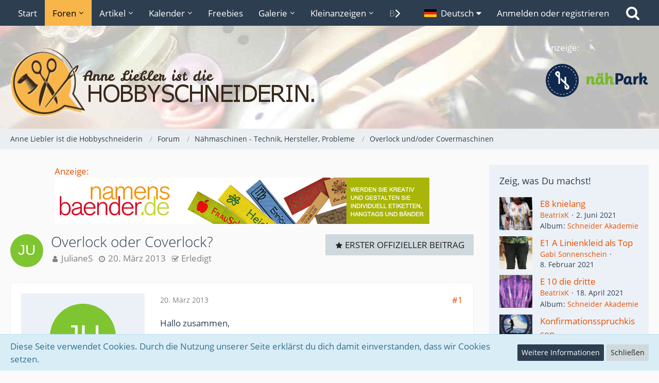

--- FILE ---
content_type: text/html; charset=UTF-8
request_url: https://www.hobbyschneiderin.de/forum/thread/6450-overlock-oder-coverlock/
body_size: 25339
content:






<!DOCTYPE html>
<html dir="ltr" lang="de">

<head>
		
	<title>Overlock oder Coverlock?  - Overlock und/oder Covermaschinen - Anne Liebler ist die Hobbyschneiderin</title>
	
	<meta charset="utf-8">
<meta name="viewport" content="width=device-width, initial-scale=1">
<meta name="format-detection" content="telephone=no">
<meta name="description" content="Hallo zusammen,mit meiner Nähma bin ich zufrieden, die soll erst mal bleiben.Aber ich hätte gerne eine Overlock-- oder eine Coverlock?Worin liegt der Unterschied?Da ich gerne Jersey usw. nähe-- was ist die richtige Zweitmaschine?Bin mal gespannt auf Eure…">
<meta property="og:site_name" content="Anne Liebler ist die Hobbyschneiderin">
<meta property="og:title" content="Overlock oder Coverlock? - Anne Liebler ist die Hobbyschneiderin">
<meta property="og:url" content="https://www.hobbyschneiderin.de/forum/thread/6450-overlock-oder-coverlock/">
<meta property="og:type" content="article">
<meta property="og:description" content="Hallo zusammen,mit meiner Nähma bin ich zufrieden, die soll erst mal bleiben.Aber ich hätte gerne eine Overlock-- oder eine Coverlock?Worin liegt der Unterschied?Da ich gerne Jersey usw. nähe-- was ist die richtige Zweitmaschine?Bin mal gespannt auf Eure…">
<meta name="keywords" content="kaufberatung, overlock nähen, unterschied cover overlock, welche funktionen">

<!-- Stylesheets -->
<link rel="stylesheet" type="text/css" href="https://www.hobbyschneiderin.de/style/style-1.css?m=1731441247"><link rel="preload" href="https://www.hobbyschneiderin.de/font/families/Open%20Sans/OpenSans-Regular.woff2?v=1614334343" as="font" crossorigin><link rel="preload" href="https://www.hobbyschneiderin.de/font/fontawesome-webfont.woff2?v=4.7.0" as="font" crossorigin type="font/woff2">


<script>
	var SID_ARG_2ND	= '';
	var WCF_PATH = 'https://www.hobbyschneiderin.de/';
	var WSC_API_URL = 'https://www.hobbyschneiderin.de/forum/';
	var SECURITY_TOKEN = '0f92094b3bd59b7341e77799a2c5894c89051b94b7e7b884225fa74c9fa0f52d-Wle4kNFadbzEJRKOFjTHGA==';
	var LANGUAGE_ID = 1;
	var LANGUAGE_USE_INFORMAL_VARIANT = true;
	var TIME_NOW = 1762134077;
	var LAST_UPDATE_TIME = 1730494400;
	var URL_LEGACY_MODE = false;
	var ENABLE_DEBUG_MODE = false;
	var ENABLE_PRODUCTION_DEBUG_MODE = true;
	var ENABLE_DEVELOPER_TOOLS = false;
	var WSC_API_VERSION = 2019;
	
	var REACTION_TYPES = {"1":{"title":"Gef\u00e4llt mir","renderedIcon":"<img\n\tsrc=\"https:\/\/www.hobbyschneiderin.de\/images\/reaction\/like.svg\"\n\talt=\"Gef\u00e4llt mir\"\n\tclass=\"reactionType\"\n\tdata-reaction-type-id=\"1\"\n>","iconPath":"https:\/\/www.hobbyschneiderin.de\/images\/reaction\/like.svg","showOrder":1,"reactionTypeID":1,"isAssignable":1},"2":{"title":"Danke","renderedIcon":"<img\n\tsrc=\"https:\/\/www.hobbyschneiderin.de\/images\/reaction\/thanks.svg\"\n\talt=\"Danke\"\n\tclass=\"reactionType\"\n\tdata-reaction-type-id=\"2\"\n>","iconPath":"https:\/\/www.hobbyschneiderin.de\/images\/reaction\/thanks.svg","showOrder":2,"reactionTypeID":2,"isAssignable":1},"3":{"title":"Haha","renderedIcon":"<img\n\tsrc=\"https:\/\/www.hobbyschneiderin.de\/images\/reaction\/haha.svg\"\n\talt=\"Haha\"\n\tclass=\"reactionType\"\n\tdata-reaction-type-id=\"3\"\n>","iconPath":"https:\/\/www.hobbyschneiderin.de\/images\/reaction\/haha.svg","showOrder":3,"reactionTypeID":3,"isAssignable":1},"4":{"title":"Verwirrend","renderedIcon":"<img\n\tsrc=\"https:\/\/www.hobbyschneiderin.de\/images\/reaction\/confused.svg\"\n\talt=\"Verwirrend\"\n\tclass=\"reactionType\"\n\tdata-reaction-type-id=\"4\"\n>","iconPath":"https:\/\/www.hobbyschneiderin.de\/images\/reaction\/confused.svg","showOrder":4,"reactionTypeID":4,"isAssignable":1},"5":{"title":"Traurig","renderedIcon":"<img\n\tsrc=\"https:\/\/www.hobbyschneiderin.de\/images\/reaction\/sad.svg\"\n\talt=\"Traurig\"\n\tclass=\"reactionType\"\n\tdata-reaction-type-id=\"5\"\n>","iconPath":"https:\/\/www.hobbyschneiderin.de\/images\/reaction\/sad.svg","showOrder":5,"reactionTypeID":5,"isAssignable":1},"6":{"title":"Gef\u00e4llt mir nicht","renderedIcon":"<img\n\tsrc=\"https:\/\/www.hobbyschneiderin.de\/images\/reaction\/thumbsDown.svg\"\n\talt=\"Gef\u00e4llt mir nicht\"\n\tclass=\"reactionType\"\n\tdata-reaction-type-id=\"6\"\n>","iconPath":"https:\/\/www.hobbyschneiderin.de\/images\/reaction\/thumbsDown.svg","showOrder":6,"reactionTypeID":6,"isAssignable":1}};
	
	</script>

<script src="https://www.hobbyschneiderin.de/js/WoltLabSuite.Core.tiny.min.js?v=1730494400"></script>
<script>
requirejs.config({
	baseUrl: 'https://www.hobbyschneiderin.de/js',
	urlArgs: 't=1730494400'
	
});

window.addEventListener('pageshow', function(event) {
	if (event.persisted) {
		window.location.reload();
	}
});

</script>
<script src="https://www.hobbyschneiderin.de/js/WoltLabSuite.Calendar.tiny.min.js?v=1730494400"></script>
<script src="https://www.hobbyschneiderin.de/js/WoltLabSuite.Forum.tiny.min.js?v=1730494400"></script>
<script src="https://www.hobbyschneiderin.de/js/WoltLabSuite.Filebase.tiny.min.js?v=1730494400"></script>
<script src="https://www.hobbyschneiderin.de/js/WoltLabSuite.Gallery.tiny.min.js?v=1730494400"></script>
<noscript>
	<style>
		.jsOnly {
			display: none !important;
		}
		
		.noJsOnly {
			display: block !important;
		}
	</style>
</noscript>

<script type="application/ld+json">
{
"@context": "http://schema.org",
"@type": "WebSite",
"url": "https:\/\/www.hobbyschneiderin.de\/",
"potentialAction": {
"@type": "SearchAction",
"target": "https:\/\/www.hobbyschneiderin.de\/search\/?q={search_term_string}",
"query-input": "required name=search_term_string"
}
}
</script>

<!-- Icons -->
<link rel="apple-touch-icon" sizes="180x180" href="https://www.hobbyschneiderin.de/images/style-1/apple-touch-icon.png">
<link rel="manifest" href="https://www.hobbyschneiderin.de/images/style-1/manifest.json">
<link rel="shortcut icon" href="https://www.hobbyschneiderin.de/images/style-1/favicon.ico">
<meta name="msapplication-config" content="https://www.hobbyschneiderin.de/images/style-1/browserconfig.xml">
<meta name="theme-color" content="#dde2e7">

<link rel="canonical" href="https://www.hobbyschneiderin.de/forum/thread/6450-overlock-oder-coverlock/">
		
						
			<script type="application/ld+json">
			{
				"@context": "http://schema.org",
				"@type": "Question",
				"name": "Overlock oder Coverlock?",
				"upvoteCount": "0",
				"text": "Hallo zusammen,\n\nmit meiner N\u00e4hma bin ich zufrieden, die soll erst mal bleiben.\nAber ich h\u00e4tte gerne eine Overlock-- oder eine Coverlock?\n\nWorin liegt der Unterschied?\n\nDa ich gerne Jersey usw. n\u00e4he-- was ist die richtige Zweitmaschine?\n\nBin mal gespannt auf Eure Meinungen,\nLG von Juliane.",
				"dateCreated": "2013-03-20T16:59:46+01:00",
				"author": {
					"@type": "Person",
					"name": "JulianeS"				},
				"answerCount": "11"			}
		</script>
		
			<script type="application/ld+json">
			{
				"@context": "http://schema.org",
				"@type": "DiscussionForumPosting",
				"@id": "https:\/\/www.hobbyschneiderin.de\/forum\/thread\/6450-overlock-oder-coverlock\/",
				"mainEntityOfPage": "https:\/\/www.hobbyschneiderin.de\/forum\/thread\/6450-overlock-oder-coverlock\/",
				"headline": "Overlock oder Coverlock?",
				"articleBody": "Hallo zusammen,\n\nmit meiner N\u00e4hma bin ich zufrieden, die soll erst mal bleiben.\nAber ich h\u00e4tte gerne eine Overlock-- oder eine Coverlock?\n\nWorin liegt der Unterschied?\n\nDa ich gerne Jersey usw. n\u00e4he-- was ist die richtige Zweitmaschine?\n\nBin mal gespannt auf Eure Meinungen,\nLG von Juliane.",
				"articleSection": "Overlock und\/oder Covermaschinen",
				"datePublished": "2013-03-20T16:59:46+01:00",
				"dateModified": "2013-03-20T16:59:46+01:00",
				"author": {
					"@type": "Person",
					"name": "JulianeS"				},
				"image": "https:\/\/www.hobbyschneiderin.de\/images\/style-1\/pageLogo.png",
				"interactionStatistic": {
					"@type": "InteractionCounter",
					"interactionType": "https://schema.org/ReplyAction",
					"userInteractionCount": 11				},
				"publisher": {
					"@type": "Organization",
					"name": "Anne Liebler ist die Hobbyschneiderin",
					"logo": {
						"@type": "ImageObject",
						"url": "https:\/\/www.hobbyschneiderin.de\/images\/style-1\/pageLogo.png",
						"width": 600,
						"height": 138					}
				}
			}
		</script>
		</head>

<body id="tpl_wbb_thread"
	itemscope itemtype="http://schema.org/WebPage" itemid="https://www.hobbyschneiderin.de/forum/thread/6450-overlock-oder-coverlock/"	data-template="thread" data-application="wbb" data-page-id="46" data-page-identifier="com.woltlab.wbb.Thread"	data-board-id="24" data-thread-id="6450"	class=" mobileShowPaginationTop">

<span id="top"></span>

<div id="pageContainer" class="pageContainer">
	
	
	<div id="pageHeaderContainer" class="pageHeaderContainer">
	<header id="pageHeader" class="pageHeader">
		<div id="pageHeaderPanel" class="pageHeaderPanel">
			<div class="layoutBoundary">
				<div class="box mainMenu" data-box-identifier="com.woltlab.wcf.MainMenu">
			
		
	<div class="boxContent">
		<nav aria-label="Hauptmenü">
	<ol class="boxMenu">
		
		
					<li class="" data-identifier="com.woltlab.wcf.Dashboard">
				<a href="https://www.hobbyschneiderin.de/" class="boxMenuLink">
					<span class="boxMenuLinkTitle">Start</span>
									</a>
				
				</li>				
									<li class="active boxMenuHasChildren" data-identifier="com.woltlab.wbb.BoardList">
				<a href="https://www.hobbyschneiderin.de/forum/" class="boxMenuLink" aria-current="page">
					<span class="boxMenuLinkTitle">Foren</span>
									</a>
				
				<ol class="boxMenuDepth1">				
									<li class="" data-identifier="com.woltlab.wbb.UnresolvedThreadList">
				<a href="https://www.hobbyschneiderin.de/forum/unresolved-thread-list/" class="boxMenuLink">
					<span class="boxMenuLinkTitle">Unerledigte Themen</span>
									</a>
				
				</li>				
									</ol></li>									<li class=" boxMenuHasChildren" data-identifier="com.woltlab.wcf.ArticleList">
				<a href="https://www.hobbyschneiderin.de/article-list/" class="boxMenuLink">
					<span class="boxMenuLinkTitle">Artikel</span>
									</a>
				
				<ol class="boxMenuDepth1">				
									<li class="" data-identifier="com.woltlab.wcf.generic82">
				<a href="https://www.hobbyschneiderin.de/article-list/" class="boxMenuLink">
					<span class="boxMenuLinkTitle">alle Artikel</span>
									</a>
				
				</li>				
									<li class="" data-identifier="com.woltlab.wcf.generic79">
				<a href="https://www.hobbyschneiderin.de/ratgeber/" class="boxMenuLink">
					<span class="boxMenuLinkTitle">Ratgeber &amp; Tutorials</span>
									</a>
				
				</li>				
									<li class="" data-identifier="com.woltlab.wcf.generic80">
				<a href="https://www.hobbyschneiderin.de/tests-erfahrungsberichte/" class="boxMenuLink">
					<span class="boxMenuLinkTitle">Tests, Erfahrungen</span>
									</a>
				
				</li>				
									</ol></li>									<li class=" boxMenuHasChildren" data-identifier="com.woltlab.calendar.Calendar">
				<a href="https://www.hobbyschneiderin.de/calendar/" class="boxMenuLink">
					<span class="boxMenuLinkTitle">Kalender</span>
									</a>
				
				<ol class="boxMenuDepth1">				
									<li class="" data-identifier="com.woltlab.calendar.UpcomingEventList">
				<a href="https://www.hobbyschneiderin.de/calendar/upcoming-event-list/" class="boxMenuLink">
					<span class="boxMenuLinkTitle">Termine</span>
									</a>
				
				</li>				
									<li class="" data-identifier="com.woltlab.calendar.Map">
				<a href="https://www.hobbyschneiderin.de/calendar/map/" class="boxMenuLink">
					<span class="boxMenuLinkTitle">Karte</span>
									</a>
				
				</li>				
									</ol></li>									<li class="" data-identifier="com.woltlab.filebase.FileList">
				<a href="https://www.hobbyschneiderin.de/filebase/" class="boxMenuLink">
					<span class="boxMenuLinkTitle">Freebies</span>
									</a>
				
				</li>				
									<li class=" boxMenuHasChildren" data-identifier="com.woltlab.gallery.Gallery">
				<a href="https://www.hobbyschneiderin.de/gallery/" class="boxMenuLink">
					<span class="boxMenuLinkTitle">Galerie</span>
									</a>
				
				<ol class="boxMenuDepth1">				
									<li class="" data-identifier="com.woltlab.gallery.AlbumList">
				<a href="https://www.hobbyschneiderin.de/gallery/album-list/" class="boxMenuLink">
					<span class="boxMenuLinkTitle">Alben</span>
									</a>
				
				</li>				
									<li class="" data-identifier="com.woltlab.gallery.Map">
				<a href="https://www.hobbyschneiderin.de/gallery/map/" class="boxMenuLink">
					<span class="boxMenuLinkTitle">Karte</span>
									</a>
				
				</li>				
									</ol></li>									<li class=" boxMenuHasChildren" data-identifier="com.viecode.marketplace.Marketplace">
				<a href="https://www.hobbyschneiderin.de/marketplace/" class="boxMenuLink">
					<span class="boxMenuLinkTitle">Kleinanzeigen</span>
									</a>
				
				<ol class="boxMenuDepth1">				
									<li class="" data-identifier="com.woltlab.wcf.generic45">
				<a href="https://www.hobbyschneiderin.de/marketplace/" class="boxMenuLink">
					<span class="boxMenuLinkTitle">alle Rubriken</span>
									</a>
				
				</li>				
									<li class="" data-identifier="com.viecode.marketplace.RatingManagement">
				<a href="https://www.hobbyschneiderin.de/marketplace/rating-management/" class="boxMenuLink">
					<span class="boxMenuLinkTitle">Bewertungen</span>
									</a>
				
				</li>				
									<li class="" data-identifier="com.woltlab.wcf.generic60">
				<a href="https://www.hobbyschneiderin.de/easylink/index.php?category/27-n%C3%A4hmaschinenreparaturen/" class="boxMenuLink">
					<span class="boxMenuLinkTitle">Nähmaschinenreparaturen</span>
									</a>
				
				</li>				
									</ol></li>									<li class=" boxMenuHasChildren" data-identifier="com.woltlab.blog.BlogList">
				<a href="https://www.hobbyschneiderin.de/blog/" class="boxMenuLink">
					<span class="boxMenuLinkTitle">Blogs</span>
									</a>
				
				<ol class="boxMenuDepth1">				
									<li class="" data-identifier="com.woltlab.blog.EntryList">
				<a href="https://www.hobbyschneiderin.de/blog/entry-list/" class="boxMenuLink">
					<span class="boxMenuLinkTitle">Artikel</span>
									</a>
				
				</li>				
									</ol></li>									<li class=" boxMenuHasChildren" data-identifier="com.viecode.lexicon.Lexicon">
				<a href="https://www.hobbyschneiderin.de/lexicon/" class="boxMenuLink">
					<span class="boxMenuLinkTitle">Lexikon</span>
									</a>
				
				<ol class="boxMenuDepth1">				
									<li class="" data-identifier="com.woltlab.wcf.generic72">
				<a href="https://www.hobbyschneiderin.de/lexicon/index.php?lexicon/95-n%C3%A4hvokabeln/" class="boxMenuLink">
					<span class="boxMenuLinkTitle">Nähvokabeln</span>
									</a>
				
				</li>				
									<li class="" data-identifier="com.woltlab.wcf.generic73">
				<a href="https://www.hobbyschneiderin.de/lexicon/index.php?lexicon/105-glossar/" class="boxMenuLink">
					<span class="boxMenuLinkTitle">Glossar</span>
									</a>
				
				</li>				
									<li class="" data-identifier="com.woltlab.wcf.generic74">
				<a href="https://www.hobbyschneiderin.de/lexicon/index.php?lexicon/125-maschinen-und-ger%C3%A4te/" class="boxMenuLink">
					<span class="boxMenuLinkTitle">Nähmaschinenlexikon</span>
									</a>
				
				</li>				
									<li class="" data-identifier="com.woltlab.wcf.generic78">
				<a href="https://www.hobbyschneiderin.de/lexicon/lexicon/152" class="boxMenuLink">
					<span class="boxMenuLinkTitle">Hersteller, Marken, Designer</span>
									</a>
				
				</li>				
									</ol></li>									<li class="" data-identifier="com.cls.easylink.CategoryList">
				<a href="https://www.hobbyschneiderin.de/easylink/" class="boxMenuLink">
					<span class="boxMenuLinkTitle">Links</span>
									</a>
				
				</li>				
																	
		
	</ol>
</nav>	</div>
</div>				
				<nav id="topMenu" class="userPanel">
		
	<ul class="userPanelItems">
									<li id="pageLanguageContainer">
					</li>
										<!-- login box -->
				<li id="userLogin">
					<a class="loginLink" href="https://www.hobbyschneiderin.de/login/">Anmelden oder registrieren</a>
					<div id="loginForm" class="loginForm" style="display: none">
						<form method="post" action="https://www.hobbyschneiderin.de/login/">
							<section class="section loginFormLogin">
								<h2 class="sectionTitle">Anmeldung</h2>
								
								<dl>
									<dt><label for="username">Benutzername oder E-Mail-Adresse</label></dt>
									<dd>
										<input type="text" id="username" name="username" value="" required class="long" autocomplete="username">
									</dd>
								</dl>
								
								<dl>
									<dt><label for="password">Kennwort</label></dt>
									<dd>
										<input type="password" id="password" name="password" value="" class="long" autocomplete="current-password">
										<small><a href="https://www.hobbyschneiderin.de/lost-password/">Kennwort vergessen</a></small>
									</dd>
								</dl>
								
								
								
								<div class="userLoginButtons">
									<input type="submit" value="Absenden" accesskey="s">
									<input type="hidden" name="url" value="/forum/thread/6450-overlock-oder-coverlock/">
									<input type="hidden" name="t" value="0f92094b3bd59b7341e77799a2c5894c89051b94b7e7b884225fa74c9fa0f52d-Wle4kNFadbzEJRKOFjTHGA==">
								</div>
							</section>
							
															<section class="section loginFormRegister">
									<h2 class="sectionTitle">Registrierung</h2>
									
									<p>Du hast noch kein Benutzerkonto auf unserer Seite? <a href="https://www.hobbyschneiderin.de/register/">Registriere dich kostenlos</a> und nimm an unserer Community teil!</p>
									
									<div class="userLoginButtons">
										<a href="https://www.hobbyschneiderin.de/register/" class="button loginFormRegisterButton">Benutzerkonto erstellen</a>
									</div>
								</section>
														
															<section class="section loginFormThirdPartyLogin">
									<h2 class="sectionTitle">Anmeldung über Drittanbieter</h2>
									
									<dl>
										<dt></dt>
										<dd>
											<ul class="buttonList">
												<li id="facebookAuth" class="thirdPartyLogin">
															<a href="https://www.hobbyschneiderin.de/facebook-auth/" class="button thirdPartyLoginButton facebookLoginButton"><span class="icon icon24 fa-facebook-official"></span> <span>Mit Facebook anmelden</span></a>
														</li>
																										
																											<li id="googleAuth" class="thirdPartyLogin">
															<a href="https://www.hobbyschneiderin.de/google-auth/" class="button thirdPartyLoginButton googleLoginButton"><span class="icon icon24 fa-google"></span> <span>Mit Google anmelden</span></a>
														</li>
											</ul>
										</dd>
									</dl>
								</section>
							
						</form>
					</div>
					
					</li>
							
								
							
		<!-- page search -->
					<li class="jsOnly">
				<a href="#" id="userPanelSearchButton" class="jsTooltip" title="Suche"><span class="icon icon32 fa-search"></span> <span>Suche</span></a>
			</li>
			</ul>
</nav>
			</div>
		</div>
		
		<div id="pageHeaderFacade" class="pageHeaderFacade">
			<div class="layoutBoundary">
				<div id="pageHeaderLogo" class="pageHeaderLogo">
	<div class="wcfAdLocation wcfAdLocationLogo"><div>Anzeige:<br>
<a href="https://www.naehpark.com/" target="_blank"><img src="/x-werbung/glob-header3-naehpark-02.png" border="0"></a></div></div>	
	<a href="https://www.hobbyschneiderin.de/">
		<img src="https://www.hobbyschneiderin.de/images/style-1/pageLogo.png" alt="" class="pageHeaderLogoLarge" height="138" width="600" loading="eager">
		<img src="https://www.hobbyschneiderin.de/images/style-1/pageLogoMobile.png" alt="" class="pageHeaderLogoSmall" height="138" width="150" loading="eager">
		
		
	</a>
</div>
				
					

					
		
			
	
<div id="pageHeaderSearch" class="pageHeaderSearch">
	<form method="post" action="https://www.hobbyschneiderin.de/search/">
		<div id="pageHeaderSearchInputContainer" class="pageHeaderSearchInputContainer">
			<div class="pageHeaderSearchType dropdown">
				<a href="#" class="button dropdownToggle"><span class="pageHeaderSearchTypeLabel">Dieses Thema</span></a>
				<ul class="dropdownMenu">
					<li><a href="#" data-extended-link="https://www.hobbyschneiderin.de/search/" data-object-type="everywhere">Alles</a></li>
					<li class="dropdownDivider"></li>
					
											<li><a href="#" data-extended-link="https://www.hobbyschneiderin.de/search/?types%5B%5D=com.woltlab.wbb.post" data-object-type="com.woltlab.wbb.post" data-parameters='{ "threadID": 6450 }'>Dieses Thema</a></li>		<li><a href="#" data-extended-link="https://www.hobbyschneiderin.de/search/?types%5B%5D=com.woltlab.wbb.post" data-object-type="com.woltlab.wbb.post" data-parameters='{ "boardIDs[]": 24 }'>Dieses Forum</a></li>
						
						<li class="dropdownDivider"></li>
					
					
																		<li><a href="#" data-extended-link="https://www.hobbyschneiderin.de/search/?types%5B%5D=com.woltlab.wcf.article" data-object-type="com.woltlab.wcf.article">Artikel</a></li>
																																			<li><a href="#" data-extended-link="https://www.hobbyschneiderin.de/search/?types%5B%5D=com.woltlab.wbb.post" data-object-type="com.woltlab.wbb.post">Forum</a></li>
																								<li><a href="#" data-extended-link="https://www.hobbyschneiderin.de/search/?types%5B%5D=com.woltlab.calendar.event" data-object-type="com.woltlab.calendar.event">Termine</a></li>
																								<li><a href="#" data-extended-link="https://www.hobbyschneiderin.de/search/?types%5B%5D=com.woltlab.filebase.file" data-object-type="com.woltlab.filebase.file">Dateien</a></li>
																								<li><a href="#" data-extended-link="https://www.hobbyschneiderin.de/search/?types%5B%5D=com.woltlab.gallery.image" data-object-type="com.woltlab.gallery.image">Galerie</a></li>
																								<li><a href="#" data-extended-link="https://www.hobbyschneiderin.de/search/?types%5B%5D=com.woltlab.blog.entry" data-object-type="com.woltlab.blog.entry">Blog-Artikel</a></li>
																								<li><a href="#" data-extended-link="https://www.hobbyschneiderin.de/search/?types%5B%5D=com.viecode.marketplace.entry" data-object-type="com.viecode.marketplace.entry">Marktplatz-Eintrag</a></li>
																								<li><a href="#" data-extended-link="https://www.hobbyschneiderin.de/search/?types%5B%5D=com.woltlab.wcf.page" data-object-type="com.woltlab.wcf.page">Seiten</a></li>
																								<li><a href="#" data-extended-link="https://www.hobbyschneiderin.de/search/?types%5B%5D=com.viecode.lexicon.entry" data-object-type="com.viecode.lexicon.entry">Eintrag</a></li>
																								<li><a href="#" data-extended-link="https://www.hobbyschneiderin.de/search/?types%5B%5D=com.kittmedia.wcf.faq" data-object-type="com.kittmedia.wcf.faq">Häufig gestellte Fragen</a></li>
																								<li><a href="#" data-extended-link="https://www.hobbyschneiderin.de/search/?types%5B%5D=com.cls.easylink.item" data-object-type="com.cls.easylink.item">Linkliste</a></li>
																
					<li class="dropdownDivider"></li>
					<li><a class="pageHeaderSearchExtendedLink" href="https://www.hobbyschneiderin.de/search/">Erweiterte Suche</a></li>
				</ul>
			</div>
			
			<input type="search" name="q" id="pageHeaderSearchInput" class="pageHeaderSearchInput" placeholder="Suchbegriff eingeben" autocomplete="off" value="" required>
			
			<button class="pageHeaderSearchInputButton button" type="submit">
				<span class="icon icon16 fa-search pointer" title="Suche"></span>
			</button>
			
			<div id="pageHeaderSearchParameters"></div>
			
						
			<input type="hidden" name="t" value="0f92094b3bd59b7341e77799a2c5894c89051b94b7e7b884225fa74c9fa0f52d-Wle4kNFadbzEJRKOFjTHGA==">
		</div>
	</form>
</div>

	</div>
		</div>
		
		</header>
	
	
</div>
	
	
	
	
	
	<div class="pageNavigation">
	<div class="layoutBoundary">
			<nav class="breadcrumbs">
		<ol itemprop="breadcrumb" itemscope itemtype="http://schema.org/BreadcrumbList">
			<li title="Anne Liebler ist die Hobbyschneiderin" itemprop="itemListElement" itemscope itemtype="http://schema.org/ListItem">
							<a href="https://www.hobbyschneiderin.de/" itemprop="item"><span itemprop="name">Anne Liebler ist die Hobbyschneiderin</span></a>
															<meta itemprop="position" content="1">
																					</li>
														
											<li title="Forum" itemprop="itemListElement" itemscope itemtype="http://schema.org/ListItem">
							<a href="https://www.hobbyschneiderin.de/forum/" itemprop="item"><span itemprop="name">Forum</span></a>
															<meta itemprop="position" content="2">
																					</li>
														
											<li title="Nähmaschinen - Technik, Hersteller, Probleme" itemprop="itemListElement" itemscope itemtype="http://schema.org/ListItem">
							<a href="https://www.hobbyschneiderin.de/forum/board/22-n%C3%A4hmaschinen-technik-hersteller-probleme/" itemprop="item"><span itemprop="name">Nähmaschinen - Technik, Hersteller, Probleme</span></a>
															<meta itemprop="position" content="3">
																					</li>
														
											<li title="Overlock und/oder Covermaschinen" itemprop="itemListElement" itemscope itemtype="http://schema.org/ListItem">
							<a href="https://www.hobbyschneiderin.de/forum/board/24-overlock-und-oder-covermaschinen/" itemprop="item"><span itemprop="name">Overlock und/oder Covermaschinen</span></a>
															<meta itemprop="position" content="4">
																					</li>
		</ol>
	</nav>
		
		
	</div>
</div>
	
	
	
	<section id="main" class="main" role="main">
		<div class="layoutBoundary">
			
			
			<div id="content" class="content">
				<div class="wcfAdLocation wcfAdLocationHeaderContent"><div><a href="/werbung-bei-der-hobbyschneiderin/">Anzeige:</a><br>
<a href="https://www.namensbaender.de/" target="_blank"><img src="/werbung/leaderboard/namensbaender-728x90a.jpg" border="0" alt="Namensbänder Textiletiketten Wäscheetiketten individuell Bänder"></a></div></div>				
																<header class="contentHeader messageGroupContentHeader wbbThread" data-thread-id="6450" data-is-closed="0" data-is-deleted="0" data-is-disabled="0" data-is-sticky="0" data-is-announcement="0" data-is-done="1" data-can-mark-as-done="0" data-is-link="0">
		<div class="contentHeaderIcon">
			<img src="[data-uri]" width="64" height="64" alt="" class="userAvatarImage">			
									
		</div>
		
		<div class="contentHeaderTitle">
			<h1 class="contentTitle">Overlock oder Coverlock?</h1>
			<ul class="inlineList contentHeaderMetaData">
				
				
								
				<li>
					<span class="icon icon16 fa-user"></span>
					<a href="https://www.hobbyschneiderin.de/user/6926-julianes/" data-object-id="6926" class="userLink">JulianeS</a>				</li>
				
				<li>
					<span class="icon icon16 fa-clock-o"></span>
					<a href="https://www.hobbyschneiderin.de/forum/thread/6450-overlock-oder-coverlock/"><time datetime="2013-03-20T16:59:46+01:00" class="datetime" data-timestamp="1363795186" data-date="20. März 2013" data-time="16:59" data-offset="3600">20. März 2013</time></a>
				</li>
				
								
									<li class="jsMarkAsDone">
													<span class="icon icon16 fa-check-square-o"></span>
							<span>Erledigt</span>
											</li>
								
				
			</ul>
		</div>
		
					<nav class="contentHeaderNavigation">
				<ul class="jsThreadInlineEditorContainer" data-thread-id="6450" data-is-closed="0" data-is-sticky="0" data-is-disabled="0">
					<li><a href="https://www.hobbyschneiderin.de/forum/thread/6450-overlock-oder-coverlock/?postID=81202#post81202" class="button"><span class="icon icon16 fa-star"></span> <span>Erster offizieller Beitrag</span></a></li>
				</ul>
			</nav>
		
	</header>
													
				
				
				
				
				



	<div class="section">
		<ul class="wbbThreadPostList messageList jsClipboardContainer" data-type="com.woltlab.wbb.post">
													
		


			
		
		
		
	
	
			<li
			id="post77519"
			class="
				anchorFixedHeader
				messageGroupStarter											"
		>
			<article class="wbbPost message messageSidebarOrientationLeft jsClipboardObject jsMessage userOnlineGroupMarking3"
				data-post-id="77519" data-can-edit="0" data-can-edit-inline="0"
				data-is-closed="0" data-is-deleted="0" data-is-disabled="0"
								data-object-id="77519" data-object-type="com.woltlab.wbb.likeablePost" data-user-id="6926"								itemid="https://www.hobbyschneiderin.de/forum/thread/6450-overlock-oder-coverlock/?postID=77519#post77519"
			>
				
					 
		
<aside role="presentation" class="messageSidebar member">
	<div class="messageAuthor">
		
		
								
							<div class="userAvatar">
					<a href="https://www.hobbyschneiderin.de/user/6926-julianes/" aria-hidden="true" tabindex="-1"><img src="[data-uri]" width="128" height="128" alt="" class="userAvatarImage"></a>					
									</div>
						
			<div class="messageAuthorContainer">
				<a href="https://www.hobbyschneiderin.de/user/6926-julianes/" class="username userLink" data-object-id="6926">
					<span>JulianeS</span>
				</a>
														
					
							</div>
			
												<div class="userTitle">
						<span class="badge userTitleBadge orange">dabei geblieben</span>
					</div>
				
				
							
						</div>
	
			
		
									<div class="userCredits">
					<dl class="plain dataList">
						<dt><a href="https://www.hobbyschneiderin.de/forum/user-post-list/6926-julianes/" title="Beiträge von JulianeS" class="jsTooltip">Beiträge</a></dt>
	<dd>114</dd>
					</dl>
				</div>
			
				
		
	</aside>
				
				<div class="messageContent">
					<header class="messageHeader">
						<div class="messageHeaderBox">
							<ul class="messageHeaderMetaData">
								<li><a href="https://www.hobbyschneiderin.de/forum/thread/6450-overlock-oder-coverlock/?postID=77519#post77519" class="permalink messagePublicationTime"><time datetime="2013-03-20T16:59:46+01:00" class="datetime" data-timestamp="1363795186" data-date="20. März 2013" data-time="16:59" data-offset="3600">20. März 2013</time></a></li>
								
								
							</ul>
							
							<ul class="messageStatus">
																																																
								
							</ul>
						</div>
						
						<ul class="messageQuickOptions">
															
														
															<li>
									<a href="https://www.hobbyschneiderin.de/forum/thread/6450-overlock-oder-coverlock/?postID=77519#post77519" class="jsTooltip wsShareButton" title="Teilen" data-link-title="Overlock oder Coverlock?">#1</a>
								</li>
														
														
							
						</ul>
						
						
					</header>
					
					<div class="messageBody">
												
												
						
						
						<div class="messageText">
																													
							<p>Hallo zusammen,</p><p><br></p><p>mit meiner Nähma bin ich zufrieden, die soll erst mal bleiben.<br>Aber ich hätte gerne eine <a href="https://www.hobbyschneiderin.de/lexicon/entry/152-overlock/?synonym=59" class="lexiconEntryLink lexiconEntryAutoLink" data-object-id="152">Overlock</a>-- oder eine Coverlock?</p><p><br></p><p>Worin liegt der Unterschied?</p><p><br></p><p>Da ich gerne <a href="https://www.hobbyschneiderin.de/lexicon/entry/119-jersey/" class="lexiconEntryLink lexiconEntryAutoLink" data-object-id="119">Jersey</a> usw. nähe-- was ist die richtige Zweitmaschine?</p><p><br></p><p>Bin mal gespannt auf Eure Meinungen,<br>LG von Juliane.</p>						</div>
						
						
					</div>
					
					<footer class="messageFooter">
												
												
						
						
						<div class="messageFooterNotes">
														
														
														
														
							
						</div>
						
						<div class="messageFooterGroup">
							
																					
							<ul class="messageFooterButtonsExtra buttonList smallButtons jsMobileNavigationExtra">
																																								
							</ul>
							
							<ul class="messageFooterButtons buttonList smallButtons jsMobileNavigation">
																																								
							</ul>
						</div>

						
					</footer>
				</div>
			</article>
		</li>
		
	
	
										<li>
					<div class="wcfAdLocation wbbAdLocationPostList wbbAdLocationAfter1stPost"><div><a href="/werbung-bei-der-hobbyschneiderin/">Anzeige:</a><br>
<a href="https://www.babylock.de/" target="_blank"><img src="/werbung/leaderboard/babylock-320x200-1912.jpg" border="0" alt="Babylock Overlock Coverlock Nähmaschine"></a></div></div>
				</li>
			
				
					
							
		
		
		
	
	
			<li
			id="post77539"
			class="
				anchorFixedHeader
															"
		>
			<article class="wbbPost message messageSidebarOrientationLeft jsClipboardObject jsMessage userOnlineGroupMarking3"
				data-post-id="77539" data-can-edit="0" data-can-edit-inline="0"
				data-is-closed="0" data-is-deleted="0" data-is-disabled="0"
								data-object-id="77539" data-object-type="com.woltlab.wbb.likeablePost" data-user-id="20"								itemid="https://www.hobbyschneiderin.de/forum/thread/6450-overlock-oder-coverlock/?postID=77539#post77539"
			>
				
				
<aside role="presentation" class="messageSidebar member">
	<div class="messageAuthor">
		
		
								
							<div class="userAvatar">
					<a href="https://www.hobbyschneiderin.de/user/20-anouk/" aria-hidden="true" tabindex="-1"><img src="[data-uri]" width="128" height="128" alt="" class="userAvatarImage"></a>					
									</div>
						
			<div class="messageAuthorContainer">
				<a href="https://www.hobbyschneiderin.de/user/20-anouk/" class="username userLink" data-object-id="20">
					<span>Anouk</span>
				</a>
														
					
							</div>
			
												<div class="userTitle">
						<span class="badge userTitleBadge none">Meister</span>
					</div>
				
				
							
						</div>
	
			
		
									<div class="userCredits">
					<dl class="plain dataList">
						<dt><a href="https://www.hobbyschneiderin.de/article-list/?userID=20" class="jsTooltip" title="Artikel von Anouk">Artikel</a></dt>
								<dd>44</dd>
														
								<dt><a href="https://www.hobbyschneiderin.de/forum/user-post-list/20-anouk/" title="Beiträge von Anouk" class="jsTooltip">Beiträge</a></dt>
	<dd>6.059</dd>
					</dl>
				</div>
			
				
		
	</aside>
				
				<div class="messageContent">
					<header class="messageHeader">
						<div class="messageHeaderBox">
							<ul class="messageHeaderMetaData">
								<li><a href="https://www.hobbyschneiderin.de/forum/thread/6450-overlock-oder-coverlock/?postID=77539#post77539" class="permalink messagePublicationTime"><time datetime="2013-03-20T18:27:47+01:00" class="datetime" data-timestamp="1363800467" data-date="20. März 2013" data-time="18:27" data-offset="3600">20. März 2013</time></a></li>
								
								
							</ul>
							
							<ul class="messageStatus">
																																																
								
							</ul>
						</div>
						
						<ul class="messageQuickOptions">
															
														
															<li>
									<a href="https://www.hobbyschneiderin.de/forum/thread/6450-overlock-oder-coverlock/?postID=77539#post77539" class="jsTooltip wsShareButton" title="Teilen" data-link-title="AW: Overlock oder Coverlock?">#2</a>
								</li>
														
														
							
						</ul>
						
						
					</header>
					
					<div class="messageBody">
												
												
						
						
						<div class="messageText">
														
							<p>Ich würde die Covermaschine als Zusatzgerät zum Zusatzgerät- in diesem Fall die <a href="https://www.hobbyschneiderin.de/lexicon/entry/152-overlock/?synonym=59" class="lexiconEntryLink lexiconEntryAutoLink" data-object-id="152">Overlock</a> bezeichnen</p><p><br></p><p>Die <a href="https://www.hobbyschneiderin.de/lexicon/entry/152-overlock/?synonym=59" class="lexiconEntryLink lexiconEntryAutoLink" data-object-id="152">Overlock</a> ist eigentlich vorgesehen um Professionell aussehende Versäuberungsnähte zu arbeiten.<br>Sie schneidet die <a href="https://www.hobbyschneiderin.de/lexicon/entry/147-nahtzugabe/" class="lexiconEntryLink lexiconEntryAutoLink" data-object-id="147">Nahtzugabe</a> und überwendet dabei die Schnittkante.Zudem hat sie die sympatische eigenschaft gleichzeitig zusammen zu nähen und zu <a href="https://www.hobbyschneiderin.de/lexicon/entry/210-vers%C3%A4ubern/" class="lexiconEntryLink lexiconEntryAutoLink" data-object-id="210">versäubern</a>.<br>Die Zeitersparnis ist bemerkenswert und die Verarbeitung hat ein sehr akurates aussehen.<br>Fast alle Modelle bieten auch die möglickeit Rollsäume zu arbeiten.<br>sie Sind mit einem Differenzialtransport ausgestattet der ein sauberes Nähen elastischer Stoffe ohne Verziehen ermöglicht.<br>Mit zusätzlich erwerbbaren Extrafüßen lassen sich auch andere Arbeiten durchführen.Wie  z.B. gummiannähen, kräuseln  oder paspeln.</p><p><br></p><p>Die Covelock dient in erster Linie zur Saumverarbeitung bei  elastischen und dehnbaren Stoffen. Säume lassen sich decorativ und in einem Arbeitsgang nähen und verleihen Deinem projekt ein Professionelles aussehen.</p><p><br></p><p>Ich würde nachdrücklich den Kauf einer <a href="https://www.hobbyschneiderin.de/lexicon/entry/152-overlock/?synonym=59" class="lexiconEntryLink lexiconEntryAutoLink" data-object-id="152">Overlock</a>  vor dem einer Covermaschine empfehlen.</p><p><br></p><p>Ein sehr gutes Buch dazu hat uns <strong>Veronique</strong> vorgestellt :<a href="http://www.hobbyschneiderin.net/showthread.php?t=6119" class="externalURL" target="_blank" rel="nofollow noopener noreferrer ugc">http://www.hobbyschneiderin.net/showthread.php?t=6119</a></p><p><br></p><p>LG Anouk</p>						</div>
						
						
					</div>
					
					<footer class="messageFooter">
												
													<div class="messageSignature">
								<div><p><span style="font-size: 12pt;"><span style="font-family:Impact;">The 3 Laws of The Multispheres...</span></span></p><p><span style="font-family:Impact;"><span style="font-size: 12pt;"><br></span></span></p><p><span style="font-size: 12pt;"><span style="font-family:Impact;">#1: If it's supposed to move and doesn't: WD-40. <br>#2: If it moves and it's not supposed to: Duct Tape<br>.#3: Everything else: Baking Soda.<br></span></span></p><p><br></p><div class="text-center"><p><strong><span style="font-family:Georgia;"><span style="color:#FF8C00;">Matth. 5,1 - 7,29</span></span></strong></p></div></div>
							</div>
												
						
						
						<div class="messageFooterNotes">
														
														
														
														
							
						</div>
						
						<div class="messageFooterGroup">
							
																					
							<ul class="messageFooterButtonsExtra buttonList smallButtons jsMobileNavigationExtra">
																																								
							</ul>
							
							<ul class="messageFooterButtons buttonList smallButtons jsMobileNavigation">
																																								
							</ul>
						</div>

						
					</footer>
				</div>
			</article>
		</li>
		
	
	
										
						
						
						
							
					
							
		
		
		
	
	
			<li
			id="post77562"
			class="
				anchorFixedHeader
															"
		>
			<article class="wbbPost message messageSidebarOrientationLeft jsClipboardObject jsMessage userOnlineGroupMarking14"
				data-post-id="77562" data-can-edit="0" data-can-edit-inline="0"
				data-is-closed="0" data-is-deleted="0" data-is-disabled="0"
								data-object-id="77562" data-object-type="com.woltlab.wbb.likeablePost" data-user-id="3317"								itemid="https://www.hobbyschneiderin.de/forum/thread/6450-overlock-oder-coverlock/?postID=77562#post77562"
			>
				
				
<aside role="presentation" class="messageSidebar member">
	<div class="messageAuthor">
		
		
								
							<div class="userAvatar">
					<a href="https://www.hobbyschneiderin.de/user/3317-foucault/" aria-hidden="true" tabindex="-1"><img src="[data-uri]" width="128" height="128" alt="" class="userAvatarImage"></a>					
									</div>
						
			<div class="messageAuthorContainer">
				<a href="https://www.hobbyschneiderin.de/user/3317-foucault/" class="username userLink" data-object-id="3317">
					<span><i>Foucault</i></span>
				</a>
														
					
							</div>
			
												<div class="userTitle">
						<span class="badge userTitleBadge">Mitglieder mit gewerblicher Verbindung, auch als Mitarbeiter/in</span>
					</div>
				
				
							
						</div>
	
			
		
									<div class="userCredits">
					<dl class="plain dataList">
						<dt><a href="https://www.hobbyschneiderin.de/article-list/?userID=3317" class="jsTooltip" title="Artikel von Foucault">Artikel</a></dt>
								<dd>3</dd>
														
								<dt><a href="https://www.hobbyschneiderin.de/forum/user-post-list/3317-foucault/" title="Beiträge von Foucault" class="jsTooltip">Beiträge</a></dt>
	<dd>1.498</dd>
					</dl>
				</div>
			
				
		
	</aside>
				
				<div class="messageContent">
					<header class="messageHeader">
						<div class="messageHeaderBox">
							<ul class="messageHeaderMetaData">
								<li><a href="https://www.hobbyschneiderin.de/forum/thread/6450-overlock-oder-coverlock/?postID=77562#post77562" class="permalink messagePublicationTime"><time datetime="2013-03-20T19:24:27+01:00" class="datetime" data-timestamp="1363803867" data-date="20. März 2013" data-time="19:24" data-offset="3600">20. März 2013</time></a></li>
								
								
							</ul>
							
							<ul class="messageStatus">
																																																
								
							</ul>
						</div>
						
						<ul class="messageQuickOptions">
															
														
															<li>
									<a href="https://www.hobbyschneiderin.de/forum/thread/6450-overlock-oder-coverlock/?postID=77562#post77562" class="jsTooltip wsShareButton" title="Teilen" data-link-title="AW: Overlock oder Coverlock?">#3</a>
								</li>
														
														
							
						</ul>
						
						
					</header>
					
					<div class="messageBody">
												
												
						
						
						<div class="messageText">
														
							<p>Also eine <a href="https://www.hobbyschneiderin.de/lexicon/entry/152-overlock/?synonym=59" class="lexiconEntryLink lexiconEntryAutoLink" data-object-id="152">Overlock</a> ist eigentlich dazu da, um aus einem schlampigen <a href="https://www.hobbyschneiderin.de/lexicon/entry/250-zuschnitt/" class="lexiconEntryLink lexiconEntryAutoLink" data-object-id="250">Zuschnitt</a> auf industriellem Wege eine verkaufbare Ware zu machen.<br>In der Patentschrift steht es vielleicht etwas milder aber inhaltlich genauso.:D</p><p><br></p><p>Die Covermaschine oder besser Flachnahtmaschine benutzt zwar ähnliche Stiche, wurde aber erfunden um Dessous, BH´s, Miederwaren etc nähen zu können, ohne eine drückende oder dicke <a href="https://www.hobbyschneiderin.de/lexicon/entry/478-kappnaht/" class="lexiconEntryLink lexiconEntryAutoLink" data-object-id="478">Kappnaht</a><br>an den empfindlichen Hautstellen zu hinterlassen.</p><p><br></p><p>Beide Maschinen sind aber in erster Linie für die schnelle und mehrere Arbeitsschritte in einem Arbeitsgang zusammenfassende industrielle Textilfertigung konstruierte Maschinen,<br>die Nutzung als Haushaltsmaschine ist eher den mangelnden Nähkenntnissen und oder den neuen Materialien geschuldet.</p>						</div>
						
						
					</div>
					
					<footer class="messageFooter">
												
													<div class="messageSignature">
								<div><p><span style="color:#A52A2A;"><strong>m@rtin</strong></span><br><span style="font-size: 8pt;">Erbsus Mechanicus Martinui</span></p><p><br></p><div class="text-center"><p>Und täglich frisch: Kluger Leute schlaue Sprüche!</p><p><br></p><p><span style="font-size: 12pt;"><span style="color:#330099;">Das perfekte Alter liegt irgendwo zwischen<br>›junger Ignorant‹ und ›alter Besserwisser‹.</span></span></p></div></div>
							</div>
												
						
						
						<div class="messageFooterNotes">
														
														
														
														
							
						</div>
						
						<div class="messageFooterGroup">
							
																					
							<ul class="messageFooterButtonsExtra buttonList smallButtons jsMobileNavigationExtra">
																																								
							</ul>
							
							<ul class="messageFooterButtons buttonList smallButtons jsMobileNavigation">
																																								
							</ul>
						</div>

						
					</footer>
				</div>
			</article>
		</li>
		
	
	
									
							
						
						
							
					
							
		
		
		
	
	
			<li
			id="post77820"
			class="
				anchorFixedHeader
															"
		>
			<article class="wbbPost message messageSidebarOrientationLeft jsClipboardObject jsMessage userOnlineGroupMarking3"
				data-post-id="77820" data-can-edit="0" data-can-edit-inline="0"
				data-is-closed="0" data-is-deleted="0" data-is-disabled="0"
								data-object-id="77820" data-object-type="com.woltlab.wbb.likeablePost" data-user-id="1832"								itemid="https://www.hobbyschneiderin.de/forum/thread/6450-overlock-oder-coverlock/?postID=77820#post77820"
			>
				
				
<aside role="presentation" class="messageSidebar member">
	<div class="messageAuthor">
		
		
								
							<div class="userAvatar">
					<a href="https://www.hobbyschneiderin.de/user/1832-fifty/" aria-hidden="true" tabindex="-1"><img src="[data-uri]" width="128" height="128" alt="" class="userAvatarImage"></a>					
									</div>
						
			<div class="messageAuthorContainer">
				<a href="https://www.hobbyschneiderin.de/user/1832-fifty/" class="username userLink" data-object-id="1832">
					<span>fifty</span>
				</a>
														
					
							</div>
			
												<div class="userTitle">
						<span class="badge userTitleBadge yellow">Fortgeschrittener</span>
					</div>
				
				
							
						</div>
	
			
		
									<div class="userCredits">
					<dl class="plain dataList">
						<dt><a href="https://www.hobbyschneiderin.de/forum/user-post-list/1832-fifty/" title="Beiträge von fifty" class="jsTooltip">Beiträge</a></dt>
	<dd>543</dd>
					</dl>
				</div>
			
				
		
	</aside>
				
				<div class="messageContent">
					<header class="messageHeader">
						<div class="messageHeaderBox">
							<ul class="messageHeaderMetaData">
								<li><a href="https://www.hobbyschneiderin.de/forum/thread/6450-overlock-oder-coverlock/?postID=77820#post77820" class="permalink messagePublicationTime"><time datetime="2013-03-21T12:07:15+01:00" class="datetime" data-timestamp="1363864035" data-date="21. März 2013" data-time="12:07" data-offset="3600">21. März 2013</time></a></li>
								
								
							</ul>
							
							<ul class="messageStatus">
																																																
								
							</ul>
						</div>
						
						<ul class="messageQuickOptions">
															
														
															<li>
									<a href="https://www.hobbyschneiderin.de/forum/thread/6450-overlock-oder-coverlock/?postID=77820#post77820" class="jsTooltip wsShareButton" title="Teilen" data-link-title="AW: Overlock oder Coverlock?">#4</a>
								</li>
														
														
							
						</ul>
						
						
					</header>
					
					<div class="messageBody">
												
												
						
						
						<div class="messageText">
														
							<blockquote class="quoteBox collapsibleBbcode jsCollapsibleBbcode" cite="https://www.hobbyschneiderin.de/forum/index.php?thread/&amp;amp;postID=77562#post77562">
	<div class="quoteBoxIcon">
					<a href="https://www.hobbyschneiderin.de/user/3317-foucault/" class="userLink" data-object-id="3317" aria-hidden="true"><img src="[data-uri]" width="64" height="64" alt="" class="userAvatarImage"></a>
			</div>
	
	<div class="quoteBoxTitle">
		<span class="quoteBoxTitle">
												<a href="https://www.hobbyschneiderin.de/forum/index.php?thread/&amp;amp;postID=77562#post77562">Zitat von Foucault</a>
									</span>
	</div>
	
	<div class="quoteBoxContent">
		<p>die Nutzung als Haushaltsmaschine ist eher den mangelnden Nähkenntnissen und oder den neuen Materialien geschuldet.</p>
	</div>
	
	</blockquote><p><br>Sorry, aber eine Versäuberung mit Ovi sieht zigfach besser aus als eine mit Zickzack-Stich! Und das schon bei ganz normalem Baumwollstoff.<br>Meine Ovi nutze ich fast nur dafür! Also ich nähe zuerst mit der NähMa, versäubere dann mit der Ovi und steppe mit der NähMa ab.</p><p><br></p><p>Dazu sollte ich vielleicht sagen, dass ich kaum <a href="https://www.hobbyschneiderin.de/lexicon/entry/119-jersey/" class="lexiconEntryLink lexiconEntryAutoLink" data-object-id="119">Jersey</a> nähe und nur wenig andere "Strick"ware wie Sweat, <a href="https://www.hobbyschneiderin.de/lexicon/entry/117-interlock/" class="lexiconEntryLink lexiconEntryAutoLink" data-object-id="117">Interlock</a> etc.<br>50</p>						</div>
						
						
					</div>
					
					<footer class="messageFooter">
												
													<div class="messageSignature">
								<div><p><span style="font-family: lucida console">50 - ja, so jung war ich mal</span></p></div>
							</div>
												
						
						
						<div class="messageFooterNotes">
														
														
														
														
							
						</div>
						
						<div class="messageFooterGroup">
							
																					
							<ul class="messageFooterButtonsExtra buttonList smallButtons jsMobileNavigationExtra">
																																								
							</ul>
							
							<ul class="messageFooterButtons buttonList smallButtons jsMobileNavigation">
																																								
							</ul>
						</div>

						
					</footer>
				</div>
			</article>
		</li>
		
	
	
										
						
						
						
							
					
							
		
		
		
	
	
			<li
			id="post77840"
			class="
				anchorFixedHeader
															"
		>
			<article class="wbbPost message messageSidebarOrientationLeft jsClipboardObject jsMessage userOnlineGroupMarking14"
				data-post-id="77840" data-can-edit="0" data-can-edit-inline="0"
				data-is-closed="0" data-is-deleted="0" data-is-disabled="0"
								data-object-id="77840" data-object-type="com.woltlab.wbb.likeablePost" data-user-id="23"								itemid="https://www.hobbyschneiderin.de/forum/thread/6450-overlock-oder-coverlock/?postID=77840#post77840"
			>
				
				
<aside role="presentation" class="messageSidebar member">
	<div class="messageAuthor">
		
		
								
							<div class="userAvatar">
					<a href="https://www.hobbyschneiderin.de/user/23-sanvean/" aria-hidden="true" tabindex="-1"><img src="[data-uri]" width="128" height="128" alt="" class="userAvatarImage"></a>					
									</div>
						
			<div class="messageAuthorContainer">
				<a href="https://www.hobbyschneiderin.de/user/23-sanvean/" class="username userLink" data-object-id="23">
					<span><i>Sanvean</i></span>
				</a>
														
					
							</div>
			
												<div class="userTitle">
						<span class="badge userTitleBadge">Mitglieder mit gewerblicher Verbindung, auch als Mitarbeiter/in</span>
					</div>
				
				
							
						</div>
	
			
		
									<div class="userCredits">
					<dl class="plain dataList">
						<dt><a href="https://www.hobbyschneiderin.de/article-list/?userID=23" class="jsTooltip" title="Artikel von Sanvean">Artikel</a></dt>
								<dd>1</dd>
														
								<dt><a href="https://www.hobbyschneiderin.de/forum/user-post-list/23-sanvean/" title="Beiträge von Sanvean" class="jsTooltip">Beiträge</a></dt>
	<dd>3.756</dd>
					</dl>
				</div>
			
				
		
	</aside>
				
				<div class="messageContent">
					<header class="messageHeader">
						<div class="messageHeaderBox">
							<ul class="messageHeaderMetaData">
								<li><a href="https://www.hobbyschneiderin.de/forum/thread/6450-overlock-oder-coverlock/?postID=77840#post77840" class="permalink messagePublicationTime"><time datetime="2013-03-21T12:46:09+01:00" class="datetime" data-timestamp="1363866369" data-date="21. März 2013" data-time="12:46" data-offset="3600">21. März 2013</time></a></li>
								
								
							</ul>
							
							<ul class="messageStatus">
																																																
								
							</ul>
						</div>
						
						<ul class="messageQuickOptions">
															
														
															<li>
									<a href="https://www.hobbyschneiderin.de/forum/thread/6450-overlock-oder-coverlock/?postID=77840#post77840" class="jsTooltip wsShareButton" title="Teilen" data-link-title="AW: Overlock oder Coverlock?">#5</a>
								</li>
														
														
							
						</ul>
						
						
					</header>
					
					<div class="messageBody">
												
												
						
						
						<div class="messageText">
														
							<p>Hallo Juliane,</p><p><br></p><p>auf die Unterschiede muß ich ja nicht mehr eingehen <img src="https://www.hobbyschneiderin.de/images/smilies/emojione/263a.png" alt=":)" title="smile" class="smiley" srcset="https://www.hobbyschneiderin.de/images/smilies/emojione/263a@2x.png 2x" height="23" width="23" loading="eager"></p><p><br></p><blockquote class="quoteBox collapsibleBbcode jsCollapsibleBbcode" cite="https://www.hobbyschneiderin.de/forum/index.php?thread/&amp;amp;postID=77519#post77519">
	<div class="quoteBoxIcon">
					<a href="https://www.hobbyschneiderin.de/user/6926-julianes/" class="userLink" data-object-id="6926" aria-hidden="true"><img src="[data-uri]" width="64" height="64" alt="" class="userAvatarImage"></a>
			</div>
	
	<div class="quoteBoxTitle">
		<span class="quoteBoxTitle">
												<a href="https://www.hobbyschneiderin.de/forum/index.php?thread/&amp;amp;postID=77519#post77519">Zitat von JulianeS</a>
									</span>
	</div>
	
	<div class="quoteBoxContent">
		<p>Da ich gerne <a href="https://www.hobbyschneiderin.de/lexicon/entry/119-jersey/" class="lexiconEntryLink lexiconEntryAutoLink" data-object-id="119">Jersey</a> usw. nähe-- was ist die richtige Zweitmaschine?</p>
	</div>
	
	</blockquote><p><br></p><p>Zunächst eine <a href="https://www.hobbyschneiderin.de/lexicon/entry/152-overlock/?synonym=59" class="lexiconEntryLink lexiconEntryAutoLink" data-object-id="152">Overlock</a>. Ich verarbeite auch viel Jesery und bin sehr froh, eine zu haben.</p><p><br></p><p>Die von Dir erwähnte Coverlock ist eine Kombi-Maschine (<a href="https://www.hobbyschneiderin.de/lexicon/entry/152-overlock/?synonym=59" class="lexiconEntryLink lexiconEntryAutoLink" data-object-id="152">Overlock</a>- und Covermaschine) und als solche z.B. von <a href="https://www.hobbyschneiderin.de/lexicon/entry/347-pfaff/" class="lexiconEntryLink lexiconEntryAutoLink" data-object-id="347">Pfaff</a> (Namensgebung), <a href="https://www.hobbyschneiderin.de/lexicon/entry/565-bernina/" class="lexiconEntryLink lexiconEntryAutoLink" data-object-id="565">Bernina</a>, Babylock zu haben. <br>Eine Cover habe ich mir erst vor 2 Jahren zugelegt, und ja, ich möchte sie nicht mehr missen, keine Frage. Aber wenn Du zunächst "nur" eine Maschine kaufen kannst, ganz klar, eine <a href="https://www.hobbyschneiderin.de/lexicon/entry/152-overlock/?synonym=59" class="lexiconEntryLink lexiconEntryAutoLink" data-object-id="152">Overlock</a>.</p>						</div>
						
						
					</div>
					
					<footer class="messageFooter">
												
													<div class="messageSignature">
								<div><p><span style="font-family:'Comic Sans MS';">Grüße<br>Susanne</span></p></div>
							</div>
												
						
						
						<div class="messageFooterNotes">
														
														
														
														
							
						</div>
						
						<div class="messageFooterGroup">
							
																					
							<ul class="messageFooterButtonsExtra buttonList smallButtons jsMobileNavigationExtra">
																																								
							</ul>
							
							<ul class="messageFooterButtons buttonList smallButtons jsMobileNavigation">
																																								
							</ul>
						</div>

						
					</footer>
				</div>
			</article>
		</li>
		
	
	
									
						
							
						
							
					
							
		
		
		
	
	
			<li
			id="post77850"
			class="
				anchorFixedHeader
				messageGroupStarter											"
		>
			<article class="wbbPost message messageSidebarOrientationLeft jsClipboardObject jsMessage userOnlineGroupMarking3"
				data-post-id="77850" data-can-edit="0" data-can-edit-inline="0"
				data-is-closed="0" data-is-deleted="0" data-is-disabled="0"
								data-object-id="77850" data-object-type="com.woltlab.wbb.likeablePost" data-user-id="6926"								itemid="https://www.hobbyschneiderin.de/forum/thread/6450-overlock-oder-coverlock/?postID=77850#post77850"
			>
				
				
<aside role="presentation" class="messageSidebar member">
	<div class="messageAuthor">
		
		
								
							<div class="userAvatar">
					<a href="https://www.hobbyschneiderin.de/user/6926-julianes/" aria-hidden="true" tabindex="-1"><img src="[data-uri]" width="128" height="128" alt="" class="userAvatarImage"></a>					
									</div>
						
			<div class="messageAuthorContainer">
				<a href="https://www.hobbyschneiderin.de/user/6926-julianes/" class="username userLink" data-object-id="6926">
					<span>JulianeS</span>
				</a>
														
					
							</div>
			
												<div class="userTitle">
						<span class="badge userTitleBadge orange">dabei geblieben</span>
					</div>
				
				
							
						</div>
	
			
		
									<div class="userCredits">
					<dl class="plain dataList">
						<dt><a href="https://www.hobbyschneiderin.de/forum/user-post-list/6926-julianes/" title="Beiträge von JulianeS" class="jsTooltip">Beiträge</a></dt>
	<dd>114</dd>
					</dl>
				</div>
			
				
		
	</aside>
				
				<div class="messageContent">
					<header class="messageHeader">
						<div class="messageHeaderBox">
							<ul class="messageHeaderMetaData">
								<li><a href="https://www.hobbyschneiderin.de/forum/thread/6450-overlock-oder-coverlock/?postID=77850#post77850" class="permalink messagePublicationTime"><time datetime="2013-03-21T13:08:33+01:00" class="datetime" data-timestamp="1363867713" data-date="21. März 2013" data-time="13:08" data-offset="3600">21. März 2013</time></a></li>
								
								
							</ul>
							
							<ul class="messageStatus">
																																																
								
							</ul>
						</div>
						
						<ul class="messageQuickOptions">
															
														
															<li>
									<a href="https://www.hobbyschneiderin.de/forum/thread/6450-overlock-oder-coverlock/?postID=77850#post77850" class="jsTooltip wsShareButton" title="Teilen" data-link-title="AW: Overlock oder Coverlock?">#6</a>
								</li>
														
														
							
						</ul>
						
						
					</header>
					
					<div class="messageBody">
												
												
						
						
						<div class="messageText">
														
							<p>Hallo,<br>vielen Dank für Eure Meinungen:<br>damit kann ich echt was anfangen.</p><p><br></p><p>Nun ist klar, was bei mir einzieht: eine Ovi!<br>LG von Juliane.</p>						</div>
						
						
					</div>
					
					<footer class="messageFooter">
												
												
						
						
						<div class="messageFooterNotes">
														
														
														
														
							
						</div>
						
						<div class="messageFooterGroup">
							
																					
							<ul class="messageFooterButtonsExtra buttonList smallButtons jsMobileNavigationExtra">
																																								
							</ul>
							
							<ul class="messageFooterButtons buttonList smallButtons jsMobileNavigation">
																																								
							</ul>
						</div>

						
					</footer>
				</div>
			</article>
		</li>
		
	
	
										
						
							
						
						
							
					
							
		
		
		
	
	
			<li
			id="post77860"
			class="
				anchorFixedHeader
															"
		>
			<article class="wbbPost message messageSidebarOrientationLeft jsClipboardObject jsMessage userOnlineGroupMarking14"
				data-post-id="77860" data-can-edit="0" data-can-edit-inline="0"
				data-is-closed="0" data-is-deleted="0" data-is-disabled="0"
								data-object-id="77860" data-object-type="com.woltlab.wbb.likeablePost" data-user-id="23"								itemid="https://www.hobbyschneiderin.de/forum/thread/6450-overlock-oder-coverlock/?postID=77860#post77860"
			>
				
				
<aside role="presentation" class="messageSidebar member">
	<div class="messageAuthor">
		
		
								
							<div class="userAvatar">
					<a href="https://www.hobbyschneiderin.de/user/23-sanvean/" aria-hidden="true" tabindex="-1"><img src="[data-uri]" width="128" height="128" alt="" class="userAvatarImage"></a>					
									</div>
						
			<div class="messageAuthorContainer">
				<a href="https://www.hobbyschneiderin.de/user/23-sanvean/" class="username userLink" data-object-id="23">
					<span><i>Sanvean</i></span>
				</a>
														
					
							</div>
			
												<div class="userTitle">
						<span class="badge userTitleBadge">Mitglieder mit gewerblicher Verbindung, auch als Mitarbeiter/in</span>
					</div>
				
				
							
						</div>
	
			
		
									<div class="userCredits">
					<dl class="plain dataList">
						<dt><a href="https://www.hobbyschneiderin.de/article-list/?userID=23" class="jsTooltip" title="Artikel von Sanvean">Artikel</a></dt>
								<dd>1</dd>
														
								<dt><a href="https://www.hobbyschneiderin.de/forum/user-post-list/23-sanvean/" title="Beiträge von Sanvean" class="jsTooltip">Beiträge</a></dt>
	<dd>3.756</dd>
					</dl>
				</div>
			
				
		
	</aside>
				
				<div class="messageContent">
					<header class="messageHeader">
						<div class="messageHeaderBox">
							<ul class="messageHeaderMetaData">
								<li><a href="https://www.hobbyschneiderin.de/forum/thread/6450-overlock-oder-coverlock/?postID=77860#post77860" class="permalink messagePublicationTime"><time datetime="2013-03-21T13:32:53+01:00" class="datetime" data-timestamp="1363869173" data-date="21. März 2013" data-time="13:32" data-offset="3600">21. März 2013</time></a></li>
								
								
							</ul>
							
							<ul class="messageStatus">
																																																
								
							</ul>
						</div>
						
						<ul class="messageQuickOptions">
															
														
															<li>
									<a href="https://www.hobbyschneiderin.de/forum/thread/6450-overlock-oder-coverlock/?postID=77860#post77860" class="jsTooltip wsShareButton" title="Teilen" data-link-title="AW: Overlock oder Coverlock?">#7</a>
								</li>
														
														
							
						</ul>
						
						
					</header>
					
					<div class="messageBody">
												
												
						
						
						<div class="messageText">
														
							<blockquote class="quoteBox collapsibleBbcode jsCollapsibleBbcode" cite="https://www.hobbyschneiderin.de/forum/index.php?thread/&amp;amp;postID=77850#post77850">
	<div class="quoteBoxIcon">
					<a href="https://www.hobbyschneiderin.de/user/6926-julianes/" class="userLink" data-object-id="6926" aria-hidden="true"><img src="[data-uri]" width="64" height="64" alt="" class="userAvatarImage"></a>
			</div>
	
	<div class="quoteBoxTitle">
		<span class="quoteBoxTitle">
												<a href="https://www.hobbyschneiderin.de/forum/index.php?thread/&amp;amp;postID=77850#post77850">Zitat von JulianeS</a>
									</span>
	</div>
	
	<div class="quoteBoxContent">
		<p>Nun ist klar, was bei mir einzieht: eine Ovi!</p>
	</div>
	
	</blockquote><p><br></p><p>Weißt Du schon, welche ?</p>						</div>
						
						
					</div>
					
					<footer class="messageFooter">
												
													<div class="messageSignature">
								<div><p><span style="font-family:'Comic Sans MS';">Grüße<br>Susanne</span></p></div>
							</div>
												
						
						
						<div class="messageFooterNotes">
														
														
														
														
							
						</div>
						
						<div class="messageFooterGroup">
							
																					
							<ul class="messageFooterButtonsExtra buttonList smallButtons jsMobileNavigationExtra">
																																								
							</ul>
							
							<ul class="messageFooterButtons buttonList smallButtons jsMobileNavigation">
																																								
							</ul>
						</div>

						
					</footer>
				</div>
			</article>
		</li>
		
	
	
									
						
						
							
					
							
		
		
		
	
	
			<li
			id="post77867"
			class="
				anchorFixedHeader
				messageGroupStarter											"
		>
			<article class="wbbPost message messageSidebarOrientationLeft jsClipboardObject jsMessage userOnlineGroupMarking3"
				data-post-id="77867" data-can-edit="0" data-can-edit-inline="0"
				data-is-closed="0" data-is-deleted="0" data-is-disabled="0"
								data-object-id="77867" data-object-type="com.woltlab.wbb.likeablePost" data-user-id="6926"								itemid="https://www.hobbyschneiderin.de/forum/thread/6450-overlock-oder-coverlock/?postID=77867#post77867"
			>
				
				
<aside role="presentation" class="messageSidebar member">
	<div class="messageAuthor">
		
		
								
							<div class="userAvatar">
					<a href="https://www.hobbyschneiderin.de/user/6926-julianes/" aria-hidden="true" tabindex="-1"><img src="[data-uri]" width="128" height="128" alt="" class="userAvatarImage"></a>					
									</div>
						
			<div class="messageAuthorContainer">
				<a href="https://www.hobbyschneiderin.de/user/6926-julianes/" class="username userLink" data-object-id="6926">
					<span>JulianeS</span>
				</a>
														
					
							</div>
			
												<div class="userTitle">
						<span class="badge userTitleBadge orange">dabei geblieben</span>
					</div>
				
				
							
						</div>
	
			
		
									<div class="userCredits">
					<dl class="plain dataList">
						<dt><a href="https://www.hobbyschneiderin.de/forum/user-post-list/6926-julianes/" title="Beiträge von JulianeS" class="jsTooltip">Beiträge</a></dt>
	<dd>114</dd>
					</dl>
				</div>
			
				
		
	</aside>
				
				<div class="messageContent">
					<header class="messageHeader">
						<div class="messageHeaderBox">
							<ul class="messageHeaderMetaData">
								<li><a href="https://www.hobbyschneiderin.de/forum/thread/6450-overlock-oder-coverlock/?postID=77867#post77867" class="permalink messagePublicationTime"><time datetime="2013-03-21T13:53:15+01:00" class="datetime" data-timestamp="1363870395" data-date="21. März 2013" data-time="13:53" data-offset="3600">21. März 2013</time></a></li>
								
								
							</ul>
							
							<ul class="messageStatus">
																																																
								
							</ul>
						</div>
						
						<ul class="messageQuickOptions">
															
														
															<li>
									<a href="https://www.hobbyschneiderin.de/forum/thread/6450-overlock-oder-coverlock/?postID=77867#post77867" class="jsTooltip wsShareButton" title="Teilen" data-link-title="AW: Overlock oder Coverlock?">#8</a>
								</li>
														
														
							
						</ul>
						
						
					</header>
					
					<div class="messageBody">
												
												
						
						
						<div class="messageText">
														
							<p>Hallo Susanne,</p><p><br></p><p>da mein Budget begrenzt ist, würde ich mir eine <a href="https://www.hobbyschneiderin.de/lexicon/entry/458-gritzner/" class="lexiconEntryLink lexiconEntryAutoLink" data-object-id="458">Gritzner</a> bestellen.<br>Hab schon mal auf die Seite geguckt: die nächste Vertretung ist 50km weg....</p><p><br></p><p>Richtig wäre es, da mal hinzufahren, um auszuprobieren.<br>Da ich nicht immer ein Auto habe, hab ich schon gedacht: <br>ich bestell sie mir einfach und dann wird´s schon gehen...</p><p><br></p><p>Na, mal sehen was ich nun mache.<br>LG von Juliane.</p>						</div>
						
						
					</div>
					
					<footer class="messageFooter">
												
												
						
						
						<div class="messageFooterNotes">
														
														
														
														
							
						</div>
						
						<div class="messageFooterGroup">
							
																					
							<ul class="messageFooterButtonsExtra buttonList smallButtons jsMobileNavigationExtra">
																																								
							</ul>
							
							<ul class="messageFooterButtons buttonList smallButtons jsMobileNavigation">
																																								
							</ul>
						</div>

						
					</footer>
				</div>
			</article>
		</li>
		
	
	
										
						
						
						
							
					
							
		
		
		
	
	
			<li
			id="post77869"
			class="
				anchorFixedHeader
															"
		>
			<article class="wbbPost message messageSidebarOrientationLeft jsClipboardObject jsMessage userOnlineGroupMarking14"
				data-post-id="77869" data-can-edit="0" data-can-edit-inline="0"
				data-is-closed="0" data-is-deleted="0" data-is-disabled="0"
								data-object-id="77869" data-object-type="com.woltlab.wbb.likeablePost" data-user-id="23"								itemid="https://www.hobbyschneiderin.de/forum/thread/6450-overlock-oder-coverlock/?postID=77869#post77869"
			>
				
				
<aside role="presentation" class="messageSidebar member">
	<div class="messageAuthor">
		
		
								
							<div class="userAvatar">
					<a href="https://www.hobbyschneiderin.de/user/23-sanvean/" aria-hidden="true" tabindex="-1"><img src="[data-uri]" width="128" height="128" alt="" class="userAvatarImage"></a>					
									</div>
						
			<div class="messageAuthorContainer">
				<a href="https://www.hobbyschneiderin.de/user/23-sanvean/" class="username userLink" data-object-id="23">
					<span><i>Sanvean</i></span>
				</a>
														
					
							</div>
			
												<div class="userTitle">
						<span class="badge userTitleBadge">Mitglieder mit gewerblicher Verbindung, auch als Mitarbeiter/in</span>
					</div>
				
				
							
						</div>
	
			
		
									<div class="userCredits">
					<dl class="plain dataList">
						<dt><a href="https://www.hobbyschneiderin.de/article-list/?userID=23" class="jsTooltip" title="Artikel von Sanvean">Artikel</a></dt>
								<dd>1</dd>
														
								<dt><a href="https://www.hobbyschneiderin.de/forum/user-post-list/23-sanvean/" title="Beiträge von Sanvean" class="jsTooltip">Beiträge</a></dt>
	<dd>3.756</dd>
					</dl>
				</div>
			
				
		
	</aside>
				
				<div class="messageContent">
					<header class="messageHeader">
						<div class="messageHeaderBox">
							<ul class="messageHeaderMetaData">
								<li><a href="https://www.hobbyschneiderin.de/forum/thread/6450-overlock-oder-coverlock/?postID=77869#post77869" class="permalink messagePublicationTime"><time datetime="2013-03-21T14:01:03+01:00" class="datetime" data-timestamp="1363870863" data-date="21. März 2013" data-time="14:01" data-offset="3600">21. März 2013</time></a></li>
								
								
							</ul>
							
							<ul class="messageStatus">
																																																
								
							</ul>
						</div>
						
						<ul class="messageQuickOptions">
															
														
															<li>
									<a href="https://www.hobbyschneiderin.de/forum/thread/6450-overlock-oder-coverlock/?postID=77869#post77869" class="jsTooltip wsShareButton" title="Teilen" data-link-title="AW: Overlock oder Coverlock?">#9</a>
								</li>
														
														
							
						</ul>
						
						
					</header>
					
					<div class="messageBody">
												
												
						
						
						<div class="messageText">
														
							<blockquote class="quoteBox collapsibleBbcode jsCollapsibleBbcode" cite="https://www.hobbyschneiderin.de/forum/index.php?thread/&amp;amp;postID=77867#post77867">
	<div class="quoteBoxIcon">
					<a href="https://www.hobbyschneiderin.de/user/6926-julianes/" class="userLink" data-object-id="6926" aria-hidden="true"><img src="[data-uri]" width="64" height="64" alt="" class="userAvatarImage"></a>
			</div>
	
	<div class="quoteBoxTitle">
		<span class="quoteBoxTitle">
												<a href="https://www.hobbyschneiderin.de/forum/index.php?thread/&amp;amp;postID=77867#post77867">Zitat von JulianeS</a>
									</span>
	</div>
	
	<div class="quoteBoxContent">
		<p>da mein Budget begrenzt ist, würde ich mir eine <a href="https://www.hobbyschneiderin.de/lexicon/entry/458-gritzner/" class="lexiconEntryLink lexiconEntryAutoLink" data-object-id="458">Gritzner</a> bestellen.<br>Hab schon mal auf die Seite geguckt: die nächste Vertretung ist 50km weg....</p>
	</div>
	
	</blockquote><p><br></p><p>Ich habe zwar keine <a href="https://www.hobbyschneiderin.de/lexicon/entry/458-gritzner/" class="lexiconEntryLink lexiconEntryAutoLink" data-object-id="458">Gritzner</a>, aber bis jetzt nur Gutes gehört. Damit triffst Du sicher eine richtige Wahl <img src="https://www.hobbyschneiderin.de/images/smilies/emojione/263a.png" alt=":)" title="smile" class="smiley" srcset="https://www.hobbyschneiderin.de/images/smilies/emojione/263a@2x.png 2x" height="23" width="23" loading="eager"><br>Wenn Du Fragen oder Probleme haben solltest, stelle sie einfach <img src="https://www.hobbyschneiderin.de/images/smilies/emojione/263a.png" alt=":)" title="smile" class="smiley" srcset="https://www.hobbyschneiderin.de/images/smilies/emojione/263a@2x.png 2x" height="23" width="23" loading="eager"></p>						</div>
						
						
					</div>
					
					<footer class="messageFooter">
												
													<div class="messageSignature">
								<div><p><span style="font-family:'Comic Sans MS';">Grüße<br>Susanne</span></p></div>
							</div>
												
						
						
						<div class="messageFooterNotes">
														
														
														
														
							
						</div>
						
						<div class="messageFooterGroup">
							
																					
							<ul class="messageFooterButtonsExtra buttonList smallButtons jsMobileNavigationExtra">
																																								
							</ul>
							
							<ul class="messageFooterButtons buttonList smallButtons jsMobileNavigation">
																																								
							</ul>
						</div>

						
					</footer>
				</div>
			</article>
		</li>
		
	
	
									
							
						
						
							
					
							
		
		
		
	
	
			<li
			id="post77893"
			class="
				anchorFixedHeader
				messageGroupStarter											"
		>
			<article class="wbbPost message messageSidebarOrientationLeft jsClipboardObject jsMessage userOnlineGroupMarking3"
				data-post-id="77893" data-can-edit="0" data-can-edit-inline="0"
				data-is-closed="0" data-is-deleted="0" data-is-disabled="0"
								data-object-id="77893" data-object-type="com.woltlab.wbb.likeablePost" data-user-id="6926"								itemid="https://www.hobbyschneiderin.de/forum/thread/6450-overlock-oder-coverlock/?postID=77893#post77893"
			>
				
				
<aside role="presentation" class="messageSidebar member">
	<div class="messageAuthor">
		
		
								
							<div class="userAvatar">
					<a href="https://www.hobbyschneiderin.de/user/6926-julianes/" aria-hidden="true" tabindex="-1"><img src="[data-uri]" width="128" height="128" alt="" class="userAvatarImage"></a>					
									</div>
						
			<div class="messageAuthorContainer">
				<a href="https://www.hobbyschneiderin.de/user/6926-julianes/" class="username userLink" data-object-id="6926">
					<span>JulianeS</span>
				</a>
														
					
							</div>
			
												<div class="userTitle">
						<span class="badge userTitleBadge orange">dabei geblieben</span>
					</div>
				
				
							
						</div>
	
			
		
									<div class="userCredits">
					<dl class="plain dataList">
						<dt><a href="https://www.hobbyschneiderin.de/forum/user-post-list/6926-julianes/" title="Beiträge von JulianeS" class="jsTooltip">Beiträge</a></dt>
	<dd>114</dd>
					</dl>
				</div>
			
				
		
	</aside>
				
				<div class="messageContent">
					<header class="messageHeader">
						<div class="messageHeaderBox">
							<ul class="messageHeaderMetaData">
								<li><a href="https://www.hobbyschneiderin.de/forum/thread/6450-overlock-oder-coverlock/?postID=77893#post77893" class="permalink messagePublicationTime"><time datetime="2013-03-21T15:14:00+01:00" class="datetime" data-timestamp="1363875240" data-date="21. März 2013" data-time="15:14" data-offset="3600">21. März 2013</time></a></li>
								
								
							</ul>
							
							<ul class="messageStatus">
																																																
								
							</ul>
						</div>
						
						<ul class="messageQuickOptions">
															
														
															<li>
									<a href="https://www.hobbyschneiderin.de/forum/thread/6450-overlock-oder-coverlock/?postID=77893#post77893" class="jsTooltip wsShareButton" title="Teilen" data-link-title="AW: Overlock oder Coverlock?">#10</a>
								</li>
														
														
							
						</ul>
						
						
					</header>
					
					<div class="messageBody">
												
												
						
						
						<div class="messageText">
														
							<p>Dickes <strong><span style="font-size: 14pt">Danke </span></strong>Euch allen!<br>LG Juliane.</p>						</div>
						
						
					</div>
					
					<footer class="messageFooter">
												
												
						
						
						<div class="messageFooterNotes">
														
														
														
														
							
						</div>
						
						<div class="messageFooterGroup">
							
																					
							<ul class="messageFooterButtonsExtra buttonList smallButtons jsMobileNavigationExtra">
																																								
							</ul>
							
							<ul class="messageFooterButtons buttonList smallButtons jsMobileNavigation">
																																								
							</ul>
						</div>

						
					</footer>
				</div>
			</article>
		</li>
		
	
	
										
						
						
							
						
							
							
					
							
		
		
		
	
	
			<li
			id="post77954"
			class="
				anchorFixedHeader
															"
		>
			<article class="wbbPost message messageSidebarOrientationLeft jsClipboardObject jsMessage userOnlineGroupMarking14"
				data-post-id="77954" data-can-edit="0" data-can-edit-inline="0"
				data-is-closed="0" data-is-deleted="0" data-is-disabled="0"
								data-object-id="77954" data-object-type="com.woltlab.wbb.likeablePost" data-user-id="3317"								itemid="https://www.hobbyschneiderin.de/forum/thread/6450-overlock-oder-coverlock/?postID=77954#post77954"
			>
				
				
<aside role="presentation" class="messageSidebar member">
	<div class="messageAuthor">
		
		
								
							<div class="userAvatar">
					<a href="https://www.hobbyschneiderin.de/user/3317-foucault/" aria-hidden="true" tabindex="-1"><img src="[data-uri]" width="128" height="128" alt="" class="userAvatarImage"></a>					
									</div>
						
			<div class="messageAuthorContainer">
				<a href="https://www.hobbyschneiderin.de/user/3317-foucault/" class="username userLink" data-object-id="3317">
					<span><i>Foucault</i></span>
				</a>
														
					
							</div>
			
												<div class="userTitle">
						<span class="badge userTitleBadge">Mitglieder mit gewerblicher Verbindung, auch als Mitarbeiter/in</span>
					</div>
				
				
							
						</div>
	
			
		
									<div class="userCredits">
					<dl class="plain dataList">
						<dt><a href="https://www.hobbyschneiderin.de/article-list/?userID=3317" class="jsTooltip" title="Artikel von Foucault">Artikel</a></dt>
								<dd>3</dd>
														
								<dt><a href="https://www.hobbyschneiderin.de/forum/user-post-list/3317-foucault/" title="Beiträge von Foucault" class="jsTooltip">Beiträge</a></dt>
	<dd>1.498</dd>
					</dl>
				</div>
			
				
		
	</aside>
				
				<div class="messageContent">
					<header class="messageHeader">
						<div class="messageHeaderBox">
							<ul class="messageHeaderMetaData">
								<li><a href="https://www.hobbyschneiderin.de/forum/thread/6450-overlock-oder-coverlock/?postID=77954#post77954" class="permalink messagePublicationTime"><time datetime="2013-03-21T18:38:56+01:00" class="datetime" data-timestamp="1363887536" data-date="21. März 2013" data-time="18:38" data-offset="3600">21. März 2013</time></a></li>
								
								
							</ul>
							
							<ul class="messageStatus">
																																																
								
							</ul>
						</div>
						
						<ul class="messageQuickOptions">
															
														
															<li>
									<a href="https://www.hobbyschneiderin.de/forum/thread/6450-overlock-oder-coverlock/?postID=77954#post77954" class="jsTooltip wsShareButton" title="Teilen" data-link-title="AW: Overlock oder Coverlock?">#11</a>
								</li>
														
														
							
						</ul>
						
						
					</header>
					
					<div class="messageBody">
												
												
						
						
						<div class="messageText">
														
							<blockquote class="quoteBox collapsibleBbcode jsCollapsibleBbcode" cite="https://www.hobbyschneiderin.de/forum/index.php?thread/&amp;amp;postID=77820#post77820">
	<div class="quoteBoxIcon">
					<a href="https://www.hobbyschneiderin.de/user/1832-fifty/" class="userLink" data-object-id="1832" aria-hidden="true"><img src="[data-uri]" width="64" height="64" alt="" class="userAvatarImage"></a>
			</div>
	
	<div class="quoteBoxTitle">
		<span class="quoteBoxTitle">
												<a href="https://www.hobbyschneiderin.de/forum/index.php?thread/&amp;amp;postID=77820#post77820">Zitat von fifty</a>
									</span>
	</div>
	
	<div class="quoteBoxContent">
		<p>Sorry, aber eine Versäuberung mit Ovi sieht zigfach besser aus als eine mit Zickzack-Stich! Und das schon bei ganz normalem Baumwollstoff.<br>Meine Ovi nutze ich fast nur dafür! Also ich nähe zuerst mit der NähMa, versäubere dann mit der Ovi und steppe mit der NähMa ab.</p>
<p><br></p>
<p>Dazu sollte ich vielleicht sagen, dass ich kaum <a href="https://www.hobbyschneiderin.de/lexicon/entry/119-jersey/" class="lexiconEntryLink lexiconEntryAutoLink" data-object-id="119">Jersey</a> nähe und nur wenig andere "Strick"ware wie Sweat, <a href="https://www.hobbyschneiderin.de/lexicon/entry/117-interlock/" class="lexiconEntryLink lexiconEntryAutoLink" data-object-id="117">Interlock</a> etc.<br>50</p>
	</div>
	
	</blockquote><p><br></p><p>Ich habe ja auch nicht von einer Versäuberung mit Zickzack sondern von einem <a href="https://www.hobbyschneiderin.de/lexicon/entry/269-saum/?synonym=38" class="lexiconEntryLink lexiconEntryAutoLink" data-object-id="269">Saum</a> gesprochen, also klassische Lösung. Ansonsten stimme ich Dir natürlich zu. <img src="https://www.hobbyschneiderin.de/images/smilies/emojione/1f609.png" alt=";)" title="wink" class="smiley" srcset="https://www.hobbyschneiderin.de/images/smilies/emojione/1f609@2x.png 2x" height="23" width="23" loading="eager"></p>						</div>
						
						
					</div>
					
					<footer class="messageFooter">
												
													<div class="messageSignature">
								<div><p><span style="color:#A52A2A;"><strong>m@rtin</strong></span><br><span style="font-size: 8pt;">Erbsus Mechanicus Martinui</span></p><p><br></p><div class="text-center"><p>Und täglich frisch: Kluger Leute schlaue Sprüche!</p><p><br></p><p><span style="font-size: 12pt;"><span style="color:#330099;">Das perfekte Alter liegt irgendwo zwischen<br>›junger Ignorant‹ und ›alter Besserwisser‹.</span></span></p></div></div>
							</div>
												
						
						
						<div class="messageFooterNotes">
														
														
														
														
							
						</div>
						
						<div class="messageFooterGroup">
							
																					
							<ul class="messageFooterButtonsExtra buttonList smallButtons jsMobileNavigationExtra">
																																								
							</ul>
							
							<ul class="messageFooterButtons buttonList smallButtons jsMobileNavigation">
																																								
							</ul>
						</div>

						
					</footer>
				</div>
			</article>
		</li>
		
	
	
									
						
						
							
					
							
		
		
		
	
	
			<li
			id="post81202"
			class="
				anchorFixedHeader
												wbbPostOfficial			"
		>
			<article class="wbbPost message messageSidebarOrientationLeft jsClipboardObject jsMessage userOnlineGroupMarking4"
				data-post-id="81202" data-can-edit="0" data-can-edit-inline="0"
				data-is-closed="0" data-is-deleted="0" data-is-disabled="0"
								data-object-id="81202" data-object-type="com.woltlab.wbb.likeablePost" data-user-id="3"								itemid="https://www.hobbyschneiderin.de/forum/thread/6450-overlock-oder-coverlock/?postID=81202#post81202"
			>
				
				
<aside role="presentation" class="messageSidebar member">
	<div class="messageAuthor">
		
		
								
							<div class="userAvatar">
					<a href="https://www.hobbyschneiderin.de/user/3-anne-liebler/" aria-hidden="true" tabindex="-1"><img src="[data-uri]" width="128" height="128" alt="" class="userAvatarImage"></a>					
									</div>
						
			<div class="messageAuthorContainer">
				<a href="https://www.hobbyschneiderin.de/user/3-anne-liebler/" class="username userLink" data-object-id="3">
					<span>Anne Liebler</span>
				</a>
														
					
							</div>
			
												<div class="userTitle">
						<span class="badge userTitleBadge blue">Die Hobbyschneiderin</span>
					</div>
				
				
							
						</div>
	
			
		
									<div class="userCredits">
					<dl class="plain dataList">
						<dt><a href="https://www.hobbyschneiderin.de/article-list/?userID=3" class="jsTooltip" title="Artikel von Anne Liebler">Artikel</a></dt>
								<dd>775</dd>
														
								<dt><a href="https://www.hobbyschneiderin.de/forum/user-post-list/3-anne-liebler/" title="Beiträge von Anne Liebler" class="jsTooltip">Beiträge</a></dt>
	<dd>10.134</dd>

	<dt><a href="https://www.hobbyschneiderin.de/lexicon/entry-list/?userID=3" title="Einträge von „Anne Liebler“ suchen" class="jsTooltip">Einträge</a></dt>
	<dd>277</dd>
					</dl>
				</div>
			
				
		
	</aside>
				
				<div class="messageContent">
					<header class="messageHeader">
						<div class="messageHeaderBox">
							<ul class="messageHeaderMetaData">
								<li><a href="https://www.hobbyschneiderin.de/forum/thread/6450-overlock-oder-coverlock/?postID=81202#post81202" class="permalink messagePublicationTime"><time datetime="2013-04-01T21:09:41+02:00" class="datetime" data-timestamp="1364843381" data-date="1. April 2013" data-time="21:09" data-offset="7200">1. April 2013</time></a></li>
								
								
							</ul>
							
							<ul class="messageStatus">
																																								<li><span class="badge label blue jsIconOfficial">Offizieller Beitrag</span></li>								
								
							</ul>
						</div>
						
						<ul class="messageQuickOptions">
															
														
															<li>
									<a href="https://www.hobbyschneiderin.de/forum/thread/6450-overlock-oder-coverlock/?postID=81202#post81202" class="jsTooltip wsShareButton" title="Teilen" data-link-title="AW: Overlock oder Coverlock?">#12</a>
								</li>
														
														
							
						</ul>
						
						
					</header>
					
					<div class="messageBody">
												
												
						
						
						<div class="messageText">
														
							<blockquote class="quoteBox collapsibleBbcode jsCollapsibleBbcode" cite="https://www.hobbyschneiderin.de/forum/index.php?thread/&amp;amp;postID=77562#post77562">
	<div class="quoteBoxIcon">
					<a href="https://www.hobbyschneiderin.de/user/3317-foucault/" class="userLink" data-object-id="3317" aria-hidden="true"><img src="[data-uri]" width="64" height="64" alt="" class="userAvatarImage"></a>
			</div>
	
	<div class="quoteBoxTitle">
		<span class="quoteBoxTitle">
												<a href="https://www.hobbyschneiderin.de/forum/index.php?thread/&amp;amp;postID=77562#post77562">Zitat von Foucault</a>
									</span>
	</div>
	
	<div class="quoteBoxContent">
		<p>Beide Maschinen sind aber in erster Linie für die schnelle und mehrere Arbeitsschritte in einem Arbeitsgang zusammenfassende industrielle Textilfertigung konstruierte Maschinen,<br>die Nutzung als Haushaltsmaschine ist eher den mangelnden Nähkenntnissen und oder den neuen Materialien geschuldet.</p>
	</div>
	
	</blockquote><p><br></p><p>Und den gewachsenen Bedürfnissen der im Haushalt nähenden Frauen und Männer.<br>Die Nähte sind sehr weicher und elastischer als die Naht einer <a href="https://www.hobbyschneiderin.de/lexicon/entry/144-n%C3%A4hmaschine/" class="lexiconEntryLink lexiconEntryAutoLink" data-object-id="144">Nähmaschine</a> durch den <a href="https://www.hobbyschneiderin.de/lexicon/entry/134-legefaden/" class="lexiconEntryLink lexiconEntryAutoLink" data-object-id="134">Legefaden</a> und die anderen Spannungsverhältnisse. In Verbindung mit den neuen Materialien eine bessere technische Möglichkeit, zu nähen.<br>Und da es dafür einen Markt gab = den Wunsch solche Maschinen käuflich zu erwerben, gab es auch recht bald eine breite Angebotspalette. Welche Firma die erste <a href="https://www.hobbyschneiderin.de/lexicon/entry/152-overlock/?synonym=59" class="lexiconEntryLink lexiconEntryAutoLink" data-object-id="152">Overlock</a> für den Haushaltsbereich herausgebracht hat, weiß ich allerdings nicht.</p>						</div>
						
						
					</div>
					
					<footer class="messageFooter">
												
													<div class="messageSignature">
								<div><p>Viele Grüße<br>Anne</p><p><br></p><p>5. Mose 26 V.17</p></div>
							</div>
												
						
						
						<div class="messageFooterNotes">
														
														
														
														
							
						</div>
						
						<div class="messageFooterGroup">
							
																					
							<ul class="messageFooterButtonsExtra buttonList smallButtons jsMobileNavigationExtra">
																																																																		
							</ul>
							
							<ul class="messageFooterButtons buttonList smallButtons jsMobileNavigation">
																																								
							</ul>
						</div>

						
					</footer>
				</div>
			</article>
		</li>
		
	
	
										
						
							
						
						
							
					
				
	
										
					</ul>
	</div>


<div class="wcfAdLocation wcfAdLocationFooterContent"><div>...und hinein ins Nähvergnügen! <b>Garne in 460 Farben</b> in allen gängigen Stärken. Glatte Nähe, fest sitzende Knöpfe, eine hohe Reißfestigkeit und Elastizität - Qualität für höchste Ansprüche. <a href="https://alterfil-shop.de/" target="_blank"><b>...jetzt Deine Lieblingsgarne entdecken!</b></a> [Reklame]</div></div>							</div>
				
							
															
				<aside class="sidebar boxesSidebarRight" aria-label="Rechte Seitenleiste" data-show-sidebar="Rechte Sidebar" data-hide-sidebar="Sidebar verbergen">
					<div class="boxContainer">
													
										
				
				
								
								
																		<section class="box" data-box-identifier="com.woltlab.wcf.genericBox84">
			
			<h2 class="boxTitle">
							Zeig, was Du machst!					</h2>
		
	<div class="boxContent">
		<ul class="sidebarItemList gallerySidebarItemList">
			<li class="box64">
			<a href="https://www.hobbyschneiderin.de/gallery/image/46023-e8-knielang/" class="gallerySidebarItemImage"><img src="https://www.hobbyschneiderin.de/gallery/userImages/a0/46023-a0299783-tiny.jpg" alt="E8 knielang"></a>
			
			<div class="sidebarItemTitle">
				<h3><a href="https://www.hobbyschneiderin.de/gallery/image/46023-e8-knielang/">E8 knielang</a></h3>
				<ul class="inlineList dotSeparated small">
					<li><a href="https://www.hobbyschneiderin.de/user/49166-beatrixk/" data-object-id="49166" class="userLink">BeatrixK</a></li>
					<li><time datetime="2021-06-02T14:05:47+02:00" class="datetime" data-timestamp="1622635547" data-date="2. Juni 2021" data-time="14:05" data-offset="7200">2. Juni 2021</time></li>
				</ul>
													<dl class="plain inlineDataList small">
						<dt>Album</dt>
						<dd><a href="https://www.hobbyschneiderin.de/gallery/album/770-schneider-akademie/">Schneider Akademie</a></dd>
					</dl>
							</div>
		</li>
			<li class="box64">
			<a href="https://www.hobbyschneiderin.de/gallery/image/45256-e1-a-linienkleid-als-top/" class="gallerySidebarItemImage"><img src="https://www.hobbyschneiderin.de/gallery/userImages/3d/45256-3d863a06-tiny.jpg" alt="E1 A Linienkleid als Top"></a>
			
			<div class="sidebarItemTitle">
				<h3><a href="https://www.hobbyschneiderin.de/gallery/image/45256-e1-a-linienkleid-als-top/">E1 A Linienkleid als Top</a></h3>
				<ul class="inlineList dotSeparated small">
					<li><a href="https://www.hobbyschneiderin.de/user/37237-gabi-sonnenschein/" data-object-id="37237" class="userLink">Gabi Sonnenschein</a></li>
					<li><time datetime="2021-02-08T02:00:06+01:00" class="datetime" data-timestamp="1612746006" data-date="8. Februar 2021" data-time="02:00" data-offset="3600">8. Februar 2021</time></li>
				</ul>
											</div>
		</li>
			<li class="box64">
			<a href="https://www.hobbyschneiderin.de/gallery/image/45736-e-10-die-dritte/" class="gallerySidebarItemImage"><img src="https://www.hobbyschneiderin.de/gallery/userImages/7e/45736-7eb6b011-tiny.jpg" alt="E 10 die dritte"></a>
			
			<div class="sidebarItemTitle">
				<h3><a href="https://www.hobbyschneiderin.de/gallery/image/45736-e-10-die-dritte/">E 10 die dritte</a></h3>
				<ul class="inlineList dotSeparated small">
					<li><a href="https://www.hobbyschneiderin.de/user/49166-beatrixk/" data-object-id="49166" class="userLink">BeatrixK</a></li>
					<li><time datetime="2021-04-18T19:21:18+02:00" class="datetime" data-timestamp="1618766478" data-date="18. April 2021" data-time="19:21" data-offset="7200">18. April 2021</time></li>
				</ul>
													<dl class="plain inlineDataList small">
						<dt>Album</dt>
						<dd><a href="https://www.hobbyschneiderin.de/gallery/album/770-schneider-akademie/">Schneider Akademie</a></dd>
					</dl>
							</div>
		</li>
			<li class="box64">
			<a href="https://www.hobbyschneiderin.de/gallery/image/47845-konfirmationsspruchkissen/" class="gallerySidebarItemImage"><img src="https://www.hobbyschneiderin.de/gallery/userImages/0b/47845-0bb1bab0-tiny.jpg" alt="Konfirmationsspruchkissen"></a>
			
			<div class="sidebarItemTitle">
				<h3><a href="https://www.hobbyschneiderin.de/gallery/image/47845-konfirmationsspruchkissen/">Konfirmationsspruchkissen</a></h3>
				<ul class="inlineList dotSeparated small">
					<li><a href="https://www.hobbyschneiderin.de/user/6719-kreuzschnabel/" data-object-id="6719" class="userLink">Kreuzschnabel</a></li>
					<li><time datetime="2023-08-27T22:33:24+02:00" class="datetime" data-timestamp="1693168404" data-date="27. August 2023" data-time="22:33" data-offset="7200">27. August 2023</time></li>
				</ul>
													<dl class="plain inlineDataList small">
						<dt>Album</dt>
						<dd><a href="https://www.hobbyschneiderin.de/gallery/album/668-kreuzschnabels-album/">Kreuzschnabels Album</a></dd>
					</dl>
							</div>
		</li>
			<li class="box64">
			<a href="https://www.hobbyschneiderin.de/gallery/image/48154-retro-nahttrenner/" class="gallerySidebarItemImage"><img src="https://www.hobbyschneiderin.de/gallery/userImages/05/48154-05cdd892-tiny.jpg" alt="Retro-Nahttrenner"></a>
			
			<div class="sidebarItemTitle">
				<h3><a href="https://www.hobbyschneiderin.de/gallery/image/48154-retro-nahttrenner/">Retro-Nahttrenner</a></h3>
				<ul class="inlineList dotSeparated small">
					<li><a href="https://www.hobbyschneiderin.de/user/45-devil-s-dance/" data-object-id="45" class="userLink">Devil's Dance</a></li>
					<li><time datetime="2024-03-14T12:00:58+01:00" class="datetime" data-timestamp="1710414058" data-date="14. März 2024" data-time="12:00" data-offset="3600">14. März 2024</time></li>
				</ul>
													<dl class="plain inlineDataList small">
						<dt>Album</dt>
						<dd><a href="https://www.hobbyschneiderin.de/gallery/album/726-maschinen-und-werkzeuge/">Maschinen und Werkzeuge</a></dd>
					</dl>
							</div>
		</li>
			<li class="box64">
			<a href="https://www.hobbyschneiderin.de/gallery/image/41461-osterk%C3%B6rbchen/" class="gallerySidebarItemImage"><img src="https://www.hobbyschneiderin.de/gallery/userImages/bb/41461-bbb6cebc-tiny.jpg" alt="Osterkörbchen"></a>
			
			<div class="sidebarItemTitle">
				<h3><a href="https://www.hobbyschneiderin.de/gallery/image/41461-osterk%C3%B6rbchen/">Osterkörbchen</a></h3>
				<ul class="inlineList dotSeparated small">
					<li><a href="https://www.hobbyschneiderin.de/user/4480-rosenfreundin/" data-object-id="4480" class="userLink">Rosenfreundin</a></li>
					<li><time datetime="2018-03-24T21:45:53+01:00" class="datetime" data-timestamp="1521924353" data-date="24. März 2018" data-time="21:45" data-offset="3600">24. März 2018</time></li>
				</ul>
											</div>
		</li>
			<li class="box64">
			<a href="https://www.hobbyschneiderin.de/gallery/image/25142-2014-07-21-18-43-44/" class="gallerySidebarItemImage"><img src="https://www.hobbyschneiderin.de/gallery/userImages/39/25142-39f782f7-tiny.jpg" alt="2014 07 21 18.43.44"></a>
			
			<div class="sidebarItemTitle">
				<h3><a href="https://www.hobbyschneiderin.de/gallery/image/25142-2014-07-21-18-43-44/">2014 07 21 18.43.44</a></h3>
				<ul class="inlineList dotSeparated small">
					<li><a href="https://www.hobbyschneiderin.de/user/28403-katya/" data-object-id="28403" class="userLink">Katya</a></li>
					<li><time datetime="2014-11-06T22:58:49+01:00" class="datetime" data-timestamp="1415311129" data-date="6. November 2014" data-time="22:58" data-offset="3600">6. November 2014</time></li>
				</ul>
													<dl class="plain inlineDataList small">
						<dt>Album</dt>
						<dd><a href="https://www.hobbyschneiderin.de/gallery/album/488-einfache-sitzkissen/">Einfache Sitzkissen</a></dd>
					</dl>
							</div>
		</li>
			<li class="box64">
			<a href="https://www.hobbyschneiderin.de/gallery/image/29298-mydesignute-923ebenfalls-gesticktes-u-gen%C3%A4htes-kissen-kissen-nach-eigener-idee/" class="gallerySidebarItemImage"><img src="https://www.hobbyschneiderin.de/gallery/userImages/34/29298-34e57553-tiny.jpg" alt="mydesignute 923ebenfalls gesticktes u.genähtes Kissen Kissen nach eigener Idee."></a>
			
			<div class="sidebarItemTitle">
				<h3><a href="https://www.hobbyschneiderin.de/gallery/image/29298-mydesignute-923ebenfalls-gesticktes-u-gen%C3%A4htes-kissen-kissen-nach-eigener-idee/">mydesignute 923ebenfalls gesticktes u.genähtes Kissen Kissen nach eigener Idee.</a></h3>
				<ul class="inlineList dotSeparated small">
					<li><a href="https://www.hobbyschneiderin.de/user/28311-mydesignute/" data-object-id="28311" class="userLink">mydesignute</a></li>
					<li><time datetime="2015-05-31T14:29:58+02:00" class="datetime" data-timestamp="1433075398" data-date="31. Mai 2015" data-time="14:29" data-offset="7200">31. Mai 2015</time></li>
				</ul>
													<dl class="plain inlineDataList small">
						<dt>Album</dt>
						<dd><a href="https://www.hobbyschneiderin.de/gallery/album/527-meine-modewelt/">Meine Modewelt</a></dd>
					</dl>
							</div>
		</li>
	</ul>	</div>
</section>								
								
						
													<div class="box boxBorderless">
								<div class="boxContent">
									<div class="wcfAdLocation wcfAdLocationSidebarBottom"><div><p><small>Wir machen gern REKLAME:</small><br>
<a href="https://www.dkms.de/" target="_blank"><img src="/x-werbung/dkms-blutkrebs-besiegen.png" border="0"></a><br><br>Wie Wattestäbchen Leben retten können, erfahrt ihr bei der <a href="https://www.dkms.de" target="_blank">DKMS</a>... [unbezahlte und unverlangte Werbung]</p></div></div>								</div>
							</div>
											</div>
				</aside>
					</div>
	</section>
	
	
	
			<div class="boxesFooterBoxes">
			<div class="layoutBoundary">
				<div class="boxContainer">
					<section class="box boxFullWidth jsOnly">
			<h2 class="boxTitle">Teilen</h2>
			
			<div class="boxContent">
				<div class="messageShareButtons jsMessageShareButtons jsOnly">
		
	<ul class="inlineList">
					<li>
				<a href="#" role="button" class="button jsShareFacebook" title="Facebook" aria-label="Facebook">
					<span class="icon icon24 fa-facebook-official"></span>
					<span>Facebook</span>
				</a>
			</li>
							<li>
				<a href="#" role="button" class="button jsShareTwitter" title="Twitter" aria-label="Twitter">
					<span class="icon icon24 fa-twitter"></span>
					<span>Twitter</span>
				</a>
			</li>
							<li>
				<a href="#" role="button" class="button jsShareReddit" title="Reddit" aria-label="Reddit">
					<span class="icon icon24 fa-reddit"></span>
					<span>Reddit</span>
				</a>
			</li>
							<li>
				<a href="#" role="button" class="button jsShareWhatsApp" title="WhatsApp" aria-label="WhatsApp">
					<span class="icon icon24 fa-whatsapp jsTooltip"></span>
					<span>WhatsApp</span>
				</a>
			</li>
							<li>
				<a href="#" role="button" class="button jsShareLinkedIn" title="LinkedIn" aria-label="LinkedIn">
					<span class="icon icon24 fa-linkedin jsTooltip"></span>
					<span>LinkedIn</span>
				</a>
			</li>
							<li>
				<a href="#" role="button" class="button jsSharePinterest" title="Pinterest" aria-label="Pinterest">
					<span class="icon icon24 fa-pinterest-p jsTooltip"></span>
					<span>Pinterest</span>
				</a>
			</li>
							<li>
				<a href="#" role="button" class="button jsShareXing" title="XING" aria-label="XING">
					<span class="icon icon24 fa-xing jsTooltip"></span>
					<span>XING</span>
				</a>
			</li>
				
	</ul>
	
	</div>
			</div>
		</section>
		
			<section class="box wbbSimilarThreadList boxFullWidth">
			<h2 class="boxTitle">Ähnliche Themen</h2>
			
			<div class="boxContent">
				<ul class="containerBoxList tripleColumned">
											<li>
							<div class="box48">
								<a href="https://www.hobbyschneiderin.de/forum/thread/23006-eine-overlock-f%C3%BCr-meine-frau-zu-weihnachten/"><img src="[data-uri]" width="48" height="48" alt="" class="userAvatarImage"></a>
								
								<div class="containerBoxContent">
									<h3><a href="https://www.hobbyschneiderin.de/forum/thread/23006-eine-overlock-f%C3%BCr-meine-frau-zu-weihnachten/"  class="wbbTopicLink" data-object-id="23006">Eine Overlock für meine Frau zu Weihnachten.</a></h3>
									<ul class="inlineList dotSeparated small">
										<li><a href="https://www.hobbyschneiderin.de/user/41238-tschostick/" data-object-id="41238" class="userLink">Tschostick</a></li>
										<li><time datetime="2016-12-05T17:52:57+01:00" class="datetime" data-timestamp="1480956777" data-date="5. Dezember 2016" data-time="17:52" data-offset="3600">5. Dezember 2016</time></li>
									</ul>
									<ul class="inlineList dotSeparated small">
										<li><a href="https://www.hobbyschneiderin.de/forum/board/24-overlock-und-oder-covermaschinen/">Overlock und/oder Covermaschinen</a></li>
									</ul>
								</div>
							</div>
						</li>
											<li>
							<div class="box48">
								<a href="https://www.hobbyschneiderin.de/forum/thread/23028-pfaff-coverlock-4-0-erfahrungen/"><img src="[data-uri]" width="48" height="48" alt="" class="userAvatarImage"></a>
								
								<div class="containerBoxContent">
									<h3><a href="https://www.hobbyschneiderin.de/forum/thread/23028-pfaff-coverlock-4-0-erfahrungen/"  class="wbbTopicLink" data-object-id="23028">Pfaff Coverlock 4.0 - Erfahrungen</a></h3>
									<ul class="inlineList dotSeparated small">
										<li><a href="https://www.hobbyschneiderin.de/user/40689-sewing60/" data-object-id="40689" class="userLink">sewing60</a></li>
										<li><time datetime="2016-12-08T17:44:49+01:00" class="datetime" data-timestamp="1481215489" data-date="8. Dezember 2016" data-time="17:44" data-offset="3600">8. Dezember 2016</time></li>
									</ul>
									<ul class="inlineList dotSeparated small">
										<li><a href="https://www.hobbyschneiderin.de/forum/board/24-overlock-und-oder-covermaschinen/">Overlock und/oder Covermaschinen</a></li>
									</ul>
								</div>
							</div>
						</li>
									</ul>
			</div>
		</section>
		
			<section class="box">
			<h2 class="boxTitle">Tags</h2>
			
			<div class="boxContent">
				<ul class="tagList">
											<li><a href="https://www.hobbyschneiderin.de/tagged/756-kaufberatung/?objectType=com.woltlab.wbb.thread" class="tag jsTooltip" title="Themen mit dem Tag „kaufberatung“">kaufberatung</a></li>
											<li><a href="https://www.hobbyschneiderin.de/tagged/759-overlock-n%C3%A4hen/?objectType=com.woltlab.wbb.thread" class="tag jsTooltip" title="Themen mit dem Tag „overlock nähen“">overlock nähen</a></li>
											<li><a href="https://www.hobbyschneiderin.de/tagged/6624-unterschied-cover-overlock/?objectType=com.woltlab.wbb.thread" class="tag jsTooltip" title="Themen mit dem Tag „unterschied cover overlock“">unterschied cover overlock</a></li>
											<li><a href="https://www.hobbyschneiderin.de/tagged/6625-welche-funktionen/?objectType=com.woltlab.wbb.thread" class="tag jsTooltip" title="Themen mit dem Tag „welche funktionen“">welche funktionen</a></li>
									</ul>
			</div>
		</section>
				</div>
			</div>
		</div>
	
	
	<footer id="pageFooter" class="pageFooter">
		
						
			<div class="boxesFooter">
			<div class="layoutBoundary">
													<div class="boxContainer">
						<section class="box" data-box-identifier="com.woltlab.wcf.genericBox78">
			
			<h2 class="boxTitle">
							Support					</h2>
		
	<div class="boxContent htmlContent">
		<p><a href="https://www.hobbyschneiderin.de/index.php?faq/">häufig gestellte Fragen</a></p><p><a href="https://www.hobbyschneiderin.de/forum/index.php?board/4-neu-hier-der-kompass-f%C3%BCr-das-forum/">Neu hier? Hilfe zum Forum</a></p><p><a href="https://www.hobbyschneiderin.de/lexicon/index.php?lexicon/125-maschinen-und-ger%C3%A4te/">Nähmaschinenlexikon</a></p><p><a href="https://www.hobbyschneiderin.de/forum/index.php?board/36-hilfe-bei-der-vorauswahl-der-neuen-n%C3%A4hmaschine-gesucht/">Neue Nähmaschine gesucht</a></p><p><a href="https://www.hobbyschneiderin.de/partner/">unsere Partner</a></p>	</div>
</section>															<section class="box" data-box-identifier="com.woltlab.wcf.genericBox76">
			
			<h2 class="boxTitle">
							Informationen					</h2>
		
	<div class="boxContent htmlContent">
		
<p><a href="https://www.hobbyschneiderin.de/index.php?disclaimer/">Nutzungsbedingungen</a></p>
<p><a href="https://www.hobbyschneiderin.de/index.php?cookie-richtlinie/">Einsatz von Cookies</a></p>
<p><a href="https://www.hobbyschneiderin.de/index.php?datenschutzerklaerung/">Datenschutzerklärung</a></p>
<p><a href="https://www.hobbyschneiderin.de/werbung-bei-der-hobbyschneiderin/">Werbung bei Anne</a></p>
<p><a href="https://www.hobbyschneiderin.de/index.php?contact/">Kontakt</a></p>
<p><a href="https://www.hobbyschneiderin.de/index.php?legal-notice/">Impressum</a></p>
	</div>
</section>															<section class="box" data-box-identifier="com.woltlab.wcf.genericBox79">
			
			<h2 class="boxTitle">
							Sewing is Poetry					</h2>
		
	<div class="boxContent">
		Made with ♥ since 2000 by ANNE LIEBLER &amp; DISASTER. Powered by <a href="https://www.abelnet.de" target="_blank" rel="nofollow">ABELNET</a> &amp; <a href="https://www.nadv.com" target="_blank"rel="nofollow">NADV</a>.	</div>
</section>															<section class="box" data-box-identifier="com.woltlab.wcf.genericBox81">
			
			<h2 class="boxTitle">
							Partner					</h2>
		
	<div class="boxContent">
		<script language="JavaScript">

var bild = new Array();

bild[0] = "<a href=https://www.abelnet.de/ target=_blank_><img src=/x-werbung-partner/abelnet-webdesign.png alt='ABELNET Webdesign Stralsund R&uuml;gen'></a>"
bild[1] = "<a href=https://alterfil-shop.de/ target=_blank_><img src=/x-werbung-partner/alterfil.gif alt='Alterfil N&auml;faden'></a>"
bild[2] = "<a href=https://www.nadv.com/ target=_blank_><img src=/x-werbung-partner/nadv-werbeagentur.png alt='Werbeagentur Stralsund Chemnitz'></a>"
bild[3] = "<a href=https://www.naehpark.com/ target=_blank_><img src=/x-werbung-partner/naehpark-diermeier.png alt='N&auml;hpark Diermeier Cham'></a>"
bild[4] = "<a href=https://www.juki-naehmaschinen.de/ target=_blank_><img src=/x-werbung-partner/juki-200x100-1912.jpg alt='Juki N&auml;hmaschinen'></a>"
bild[5] = "<a href=https://www.babylock.de/ target=_blank_><img src=/x-werbung-partner/babylock-200x100-1912.jpg alt='baby lock Overlock'></a>"
bild[6] = "<a href=https://www.eaocc.eu/ target=_blank_><img src=/x-werbung-partner/eaocc.png alt='european association of creative centers EAOCC'></a>"
bild[7] = "<a href=https://www.kreativzentren.de/ target=_blank_><img src=/x-werbung-partner/kreativzentren-deutschland.png alt='Netzwerk Kreativzentren Deutschland'></a>"

function random(n) {
 r = Math.floor(Math.random() * n);
 return r;
}

document.write(bild[random(bild.length)]);

</script>	</div>
</section>
					</div>
				
			</div>
		</div>
		
			<div id="pageFooterCopyright" class="pageFooterCopyright">
			<div class="layoutBoundary">
				<div class="copyright"><a href="https://www.woltlab.com/de/" rel="nofollow" target="_blank">Community-Software: <strong>WoltLab Suite&trade;</strong></a></div>				
											<div class="wcfAdLocation wcfAdLocationFooterBottom"><div><!-- Matomo Image Tracker-->
<img src="https://nadv.de/analytic/matomo.php?idsite=2&amp;rec=1&amp;action_name=Hobbyschneiderin" style="border:0" alt="" />
<!-- End Matomo --></div></div>
			</div>
		</div>
	
</footer>
</div>

<div id="pageMainMenuMobile" class="pageMainMenuMobile menuOverlayMobile" data-page-logo="https://www.hobbyschneiderin.de/images/style-1/pageLogo.png">
	<ol class="menuOverlayItemList" data-title="Menü">
		
		
		<li class="menuOverlayTitle">Navigation</li>
					
			<li class="menuOverlayItem" data-mobile-identifier="com.woltlab.wcf.Dashboard">
								<a href="https://www.hobbyschneiderin.de/" class="menuOverlayItemLink">
					<span class="menuOverlayItemTitle">Start</span>
									</a>
				
				</li>					
									
			<li class="menuOverlayItem" data-mobile-identifier="com.woltlab.wbb.BoardList">
								<a href="https://www.hobbyschneiderin.de/forum/" class="menuOverlayItemLink active">
					<span class="menuOverlayItemTitle">Foren</span>
									</a>
				
				<ol class="menuOverlayItemList">					
									
			<li class="menuOverlayItem" data-mobile-identifier="com.woltlab.wbb.UnresolvedThreadList">
								<a href="https://www.hobbyschneiderin.de/forum/unresolved-thread-list/" class="menuOverlayItemLink">
					<span class="menuOverlayItemTitle">Unerledigte Themen</span>
									</a>
				
				</li>					
									</ol></li>									
			<li class="menuOverlayItem" data-mobile-identifier="com.woltlab.wcf.ArticleList">
								<a href="https://www.hobbyschneiderin.de/article-list/" class="menuOverlayItemLink">
					<span class="menuOverlayItemTitle">Artikel</span>
									</a>
				
				<ol class="menuOverlayItemList">					
									
			<li class="menuOverlayItem" data-mobile-identifier="com.woltlab.wcf.generic82">
								<a href="https://www.hobbyschneiderin.de/article-list/" class="menuOverlayItemLink">
					<span class="menuOverlayItemTitle">alle Artikel</span>
									</a>
				
				</li>					
									
			<li class="menuOverlayItem" data-mobile-identifier="com.woltlab.wcf.generic79">
								<a href="https://www.hobbyschneiderin.de/ratgeber/" class="menuOverlayItemLink">
					<span class="menuOverlayItemTitle">Ratgeber &amp; Tutorials</span>
									</a>
				
				</li>					
									
			<li class="menuOverlayItem" data-mobile-identifier="com.woltlab.wcf.generic80">
								<a href="https://www.hobbyschneiderin.de/tests-erfahrungsberichte/" class="menuOverlayItemLink">
					<span class="menuOverlayItemTitle">Tests, Erfahrungen</span>
									</a>
				
				</li>					
									</ol></li>									
			<li class="menuOverlayItem" data-mobile-identifier="com.woltlab.calendar.Calendar">
								<a href="https://www.hobbyschneiderin.de/calendar/" class="menuOverlayItemLink">
					<span class="menuOverlayItemTitle">Kalender</span>
									</a>
				
				<ol class="menuOverlayItemList">					
									
			<li class="menuOverlayItem" data-mobile-identifier="com.woltlab.calendar.UpcomingEventList">
								<a href="https://www.hobbyschneiderin.de/calendar/upcoming-event-list/" class="menuOverlayItemLink">
					<span class="menuOverlayItemTitle">Termine</span>
									</a>
				
				</li>					
									
			<li class="menuOverlayItem" data-mobile-identifier="com.woltlab.calendar.Map">
								<a href="https://www.hobbyschneiderin.de/calendar/map/" class="menuOverlayItemLink">
					<span class="menuOverlayItemTitle">Karte</span>
									</a>
				
				</li>					
									</ol></li>									
			<li class="menuOverlayItem" data-mobile-identifier="com.woltlab.filebase.FileList">
								<a href="https://www.hobbyschneiderin.de/filebase/" class="menuOverlayItemLink">
					<span class="menuOverlayItemTitle">Freebies</span>
									</a>
				
				</li>					
									
			<li class="menuOverlayItem" data-mobile-identifier="com.woltlab.gallery.Gallery">
								<a href="https://www.hobbyschneiderin.de/gallery/" class="menuOverlayItemLink">
					<span class="menuOverlayItemTitle">Galerie</span>
									</a>
				
				<ol class="menuOverlayItemList">					
									
			<li class="menuOverlayItem" data-mobile-identifier="com.woltlab.gallery.AlbumList">
								<a href="https://www.hobbyschneiderin.de/gallery/album-list/" class="menuOverlayItemLink">
					<span class="menuOverlayItemTitle">Alben</span>
									</a>
				
				</li>					
									
			<li class="menuOverlayItem" data-mobile-identifier="com.woltlab.gallery.Map">
								<a href="https://www.hobbyschneiderin.de/gallery/map/" class="menuOverlayItemLink">
					<span class="menuOverlayItemTitle">Karte</span>
									</a>
				
				</li>					
									</ol></li>									
			<li class="menuOverlayItem" data-mobile-identifier="com.viecode.marketplace.Marketplace">
								<a href="https://www.hobbyschneiderin.de/marketplace/" class="menuOverlayItemLink">
					<span class="menuOverlayItemTitle">Kleinanzeigen</span>
									</a>
				
				<ol class="menuOverlayItemList">					
									
			<li class="menuOverlayItem" data-mobile-identifier="com.woltlab.wcf.generic45">
								<a href="https://www.hobbyschneiderin.de/marketplace/" class="menuOverlayItemLink">
					<span class="menuOverlayItemTitle">alle Rubriken</span>
									</a>
				
				</li>					
									
			<li class="menuOverlayItem" data-mobile-identifier="com.viecode.marketplace.RatingManagement">
								<a href="https://www.hobbyschneiderin.de/marketplace/rating-management/" class="menuOverlayItemLink">
					<span class="menuOverlayItemTitle">Bewertungen</span>
									</a>
				
				</li>					
									
			<li class="menuOverlayItem" data-mobile-identifier="com.woltlab.wcf.generic60">
								<a href="https://www.hobbyschneiderin.de/easylink/index.php?category/27-n%C3%A4hmaschinenreparaturen/" class="menuOverlayItemLink">
					<span class="menuOverlayItemTitle">Nähmaschinenreparaturen</span>
									</a>
				
				</li>					
									</ol></li>									
			<li class="menuOverlayItem" data-mobile-identifier="com.woltlab.blog.BlogList">
								<a href="https://www.hobbyschneiderin.de/blog/" class="menuOverlayItemLink">
					<span class="menuOverlayItemTitle">Blogs</span>
									</a>
				
				<ol class="menuOverlayItemList">					
									
			<li class="menuOverlayItem" data-mobile-identifier="com.woltlab.blog.EntryList">
								<a href="https://www.hobbyschneiderin.de/blog/entry-list/" class="menuOverlayItemLink">
					<span class="menuOverlayItemTitle">Artikel</span>
									</a>
				
				</li>					
									</ol></li>									
			<li class="menuOverlayItem" data-mobile-identifier="com.viecode.lexicon.Lexicon">
								<a href="https://www.hobbyschneiderin.de/lexicon/" class="menuOverlayItemLink">
					<span class="menuOverlayItemTitle">Lexikon</span>
									</a>
				
				<ol class="menuOverlayItemList">					
									
			<li class="menuOverlayItem" data-mobile-identifier="com.woltlab.wcf.generic72">
								<a href="https://www.hobbyschneiderin.de/lexicon/index.php?lexicon/95-n%C3%A4hvokabeln/" class="menuOverlayItemLink">
					<span class="menuOverlayItemTitle">Nähvokabeln</span>
									</a>
				
				</li>					
									
			<li class="menuOverlayItem" data-mobile-identifier="com.woltlab.wcf.generic73">
								<a href="https://www.hobbyschneiderin.de/lexicon/index.php?lexicon/105-glossar/" class="menuOverlayItemLink">
					<span class="menuOverlayItemTitle">Glossar</span>
									</a>
				
				</li>					
									
			<li class="menuOverlayItem" data-mobile-identifier="com.woltlab.wcf.generic74">
								<a href="https://www.hobbyschneiderin.de/lexicon/index.php?lexicon/125-maschinen-und-ger%C3%A4te/" class="menuOverlayItemLink">
					<span class="menuOverlayItemTitle">Nähmaschinenlexikon</span>
									</a>
				
				</li>					
									
			<li class="menuOverlayItem" data-mobile-identifier="com.woltlab.wcf.generic78">
								<a href="https://www.hobbyschneiderin.de/lexicon/lexicon/152" class="menuOverlayItemLink">
					<span class="menuOverlayItemTitle">Hersteller, Marken, Designer</span>
									</a>
				
				</li>					
									</ol></li>									
			<li class="menuOverlayItem" data-mobile-identifier="com.cls.easylink.CategoryList">
								<a href="https://www.hobbyschneiderin.de/easylink/" class="menuOverlayItemLink">
					<span class="menuOverlayItemTitle">Links</span>
									</a>
				
				</li>					
															
                			
		
		<li class="menuOverlayItemSpacer"></li>
		<li class="menuOverlayItem" data-more="com.woltlab.wcf.search">
			<a href="#" class="menuOverlayItemLink box24">
				<span class="icon icon24 fa-search"></span>
				<span class="menuOverlayItemTitle">Suche</span>
			</a>
		</li>
		<li class="menuOverlayTitle" id="pageMainMenuMobilePageOptionsTitle">Optionen</li>
		
		
		
					<li class="menuOverlayTitle">Aktueller Ort</li>
			<li class="menuOverlayItem">
							<a href="https://www.hobbyschneiderin.de/" class="menuOverlayItemLink">
								<span class="box24">
									<span class="icon icon24 fa-home"></span>
									<span class="menuOverlayItemTitle">Anne Liebler ist die Hobbyschneiderin</span>
								</span>
							</a>
						</li>
																				
											<li class="menuOverlayItem">
							<a href="https://www.hobbyschneiderin.de/forum/" class="menuOverlayItemLink">
								<span style="padding-left: 20px"  class="box24">
									<span class="icon icon24 fa-caret-right"></span>
									<span class="menuOverlayItemTitle">Forum</span>
								</span>
							</a>
						</li>
																				
											<li class="menuOverlayItem">
							<a href="https://www.hobbyschneiderin.de/forum/board/22-n%C3%A4hmaschinen-technik-hersteller-probleme/" class="menuOverlayItemLink">
								<span style="padding-left: 40px"  class="box24">
									<span class="icon icon24 fa-caret-right"></span>
									<span class="menuOverlayItemTitle">Nähmaschinen - Technik, Hersteller, Probleme</span>
								</span>
							</a>
						</li>
																				
											<li class="menuOverlayItem">
							<a href="https://www.hobbyschneiderin.de/forum/board/24-overlock-und-oder-covermaschinen/" class="menuOverlayItemLink">
								<span style="padding-left: 60px"  class="box24">
									<span class="icon icon24 fa-caret-right"></span>
									<span class="menuOverlayItemTitle">Overlock und/oder Covermaschinen</span>
								</span>
							</a>
						</li>
		
		
		
	</ol>
</div>


<div id="pageUserMenuMobile" class="pageUserMenuMobile menuOverlayMobile" data-page-logo="https://www.hobbyschneiderin.de/images/style-1/pageLogo.png">
	<ol class="menuOverlayItemList" data-title="Benutzer-Menü">
		
		
					
			<li class="menuOverlayTitle">Benutzer-Menü</li>
							<li class="menuOverlayItem" data-more="com.woltlab.wcf.login">
					<a href="#" class="menuOverlayItemLink box24">
						<span class="icon icon24 fa-sign-in"></span>
						<span class="menuOverlayItemTitle">Anmelden oder registrieren</span>
					</a>
				</li>
						
			
			
							<li class="menuOverlayItemSpacer"></li>
				<li class="menuOverlayTitle">Sprache</li>
				<li class="menuOverlayItem">
					<a href="#" class="menuOverlayItemLink box24">
						<img src="https://www.hobbyschneiderin.de/icon/flag/de.svg" alt="">
						<span class="menuOverlayItemTitle">Deutsch</span>
					</a>
					<ol class="menuOverlayItemList" data-title="Sprache">
													<li class="menuOverlayItem" data-more="com.woltlab.wcf.language" data-language-code="de" data-language-id="1">
								<a href="#" class="menuOverlayItemLink box24">
									<img src="https://www.hobbyschneiderin.de/icon/flag/de.svg" alt="">
									<span class="menuOverlayItemTitle">Deutsch</span>
								</a>
							</li>
													<li class="menuOverlayItem" data-more="com.woltlab.wcf.language" data-language-code="en" data-language-id="2">
								<a href="#" class="menuOverlayItemLink box24">
									<img src="https://www.hobbyschneiderin.de/icon/flag/gb.svg" alt="">
									<span class="menuOverlayItemTitle">English</span>
								</a>
							</li>
											</ol>
				</li>
							
		
	</ol>
</div>



<div class="pageFooterStickyNotice">
			<div class="info cookiePolicyNotice">
			<div class="layoutBoundary">
				<span class="cookiePolicyNoticeText">Diese Seite verwendet Cookies. Durch die Nutzung unserer Seite erklärst du dich damit einverstanden, dass wir Cookies setzen.</span>
				<a href="https://www.hobbyschneiderin.de/cookie-richtlinie/" class="button buttonPrimary small cookiePolicyNoticeMoreInformation">Weitere Informationen</a>
				<a href="#" class="button small jsOnly cookiePolicyNoticeDismiss">Schließen</a>
				</div>
		</div>
		
	
	
	<noscript>
		<div class="info" role="status">
			<div class="layoutBoundary">
				<span class="javascriptDisabledWarningText">In deinem Webbrowser ist JavaScript deaktiviert. Um alle Funktionen dieser Website nutzen zu können, muss JavaScript aktiviert sein.</span>
			</div>
		</div>	
	</noscript>
</div>

<script>
	require(['Language', 'WoltLabSuite/Core/BootstrapFrontend', 'User'], function(Language, BootstrapFrontend, User) {
		Language.addObject({
			'__days': [ 'Sonntag', 'Montag', 'Dienstag', 'Mittwoch', 'Donnerstag', 'Freitag', 'Samstag' ],
			'__daysShort': [ 'So', 'Mo', 'Di', 'Mi', 'Do', 'Fr', 'Sa' ],
			'__months': [ 'Januar', 'Februar', 'März', 'April', 'Mai', 'Juni', 'Juli', 'August', 'September', 'Oktober', 'November', 'Dezember' ], 
			'__monthsShort': [ 'Jan', 'Feb', 'Mrz', 'Apr', 'Mai', 'Jun', 'Jul', 'Aug', 'Sep', 'Okt', 'Nov', 'Dez' ],
			'wcf.clipboard.item.unmarkAll': 'Demarkieren',
			'wcf.clipboard.item.markAll': 'Alle Elemente markieren',
			'wcf.clipboard.item.mark': 'Element markieren',
			'wcf.date.relative.now': 'Vor einem Moment',
			'wcf.date.relative.minutes': 'Vor {if $minutes > 1}{#$minutes} Minuten{else}einer Minute{\/if}',
			'wcf.date.relative.hours': 'Vor {if $hours > 1}{#$hours} Stunden{else}einer Stunde{\/if}',
			'wcf.date.relative.pastDays': '{if $days > 1}{$day}{else}Gestern{\/if}, {$time}',
			'wcf.date.dateFormat': 'j. F Y',
			'wcf.date.dateTimeFormat': '%date%, %time%',
			'wcf.date.shortDateTimeFormat': '%date%',
			'wcf.date.hour': 'Stunde',
			'wcf.date.minute': 'Minute',
			'wcf.date.timeFormat': 'H:i',
			'wcf.date.firstDayOfTheWeek': '1',
			'wcf.global.button.add': 'Hinzufügen',
			'wcf.global.button.cancel': 'Abbrechen',
			'wcf.global.button.close': 'Schließen',
			'wcf.global.button.collapsible': 'Auf- und Zuklappen',
			'wcf.global.button.delete': 'Löschen',
			'wcf.button.delete.confirmMessage': '{if LANGUAGE_USE_INFORMAL_VARIANT}Willst du{else}Wollen Sie{\/if} <span class=\"confirmationObject\">{$objectTitle}<\/span> wirklich löschen?',
			'wcf.global.button.disable': 'Deaktivieren',
			'wcf.global.button.disabledI18n': 'einsprachig',
			'wcf.global.button.edit': 'Bearbeiten',
			'wcf.global.button.enable': 'Aktivieren',
			'wcf.global.button.hide': 'Ausblenden',
			'wcf.global.button.insert': 'Einfügen',
			'wcf.global.button.next': 'Weiter »',
			'wcf.global.button.preview': 'Vorschau',
			'wcf.global.button.reset': 'Zurücksetzen',
			'wcf.global.button.save': 'Speichern',
			'wcf.global.button.search': 'Suche',
			'wcf.global.button.submit': 'Absenden',
			'wcf.global.button.upload': 'Hochladen',
			'wcf.global.confirmation.cancel': 'Abbrechen',
			'wcf.global.confirmation.confirm': 'OK',
			'wcf.global.confirmation.title': 'Bestätigung erforderlich',
			'wcf.global.decimalPoint': ',',
			'wcf.global.error.timeout': 'Keine Antwort vom Server erhalten, Anfrage wurde abgebrochen.',
			'wcf.global.form.error.empty': 'Bitte fülle dieses Eingabefeld aus.',
			'wcf.global.form.error.greaterThan': 'Der eingegebene Wert muss größer sein als {#$greaterThan}.',
			'wcf.global.form.error.lessThan': 'Der eingegebene Wert muss kleiner sein als {#$lessThan}.',
			'wcf.global.form.error.multilingual': 'Bitte fülle dieses Eingabefeld für jede Sprache aus.',
			'wcf.global.form.input.maxItems': 'Maximale Anzahl erreicht',
			'wcf.global.language.noSelection': 'Keine Auswahl',
			'wcf.global.loading': 'Lädt …',
			'wcf.global.noSelection': '(Keine Auswahl)',
			'wcf.global.select': 'Auswählen',
			'wcf.page.jumpTo': 'Gehe zu Seite',
			'wcf.page.jumpTo.description': 'Gib einen Wert zwischen „1“ und „#pages#“ ein.',
			'wcf.global.page.pagination': 'Navigation',
			'wcf.global.page.next': 'Nächste Seite',
			'wcf.global.page.previous': 'Vorherige Seite',
			'wcf.global.pageDirection': 'ltr',
			'wcf.global.reason': 'Begründung',
			'wcf.global.scrollUp': 'Zum Seitenanfang',
			'wcf.global.success': 'Die Aktion wurde erfolgreich ausgeführt.',
			'wcf.global.success.add': 'Der Eintrag wurde gespeichert.',
			'wcf.global.success.edit': 'Die Änderungen wurden gespeichert.',
			'wcf.global.thousandsSeparator': '.',
			'wcf.page.pagePosition': 'Seite {#$pageNo} von {#$pages}',
			'wcf.style.changeStyle': 'Stil ändern',
			'wcf.user.activityPoint': 'Punkte',
			'wcf.user.panel.markAllAsRead': 'Alle als gelesen markieren',
			'wcf.user.panel.markAsRead': 'Als gelesen markieren',
			'wcf.user.panel.settings': 'Einstellungen',
			'wcf.user.panel.showAll': 'Alle anzeigen',
			'wcf.menu.page': 'Menü',
			'wcf.menu.user': 'Benutzer-Menü',
			'wcf.global.button.showMenu': 'Menü anzeigen',
			'wcf.global.button.hideMenu': 'Menü verbergen',
			'wcf.date.datePicker': 'Datumsauswahl',
			'wcf.date.datePicker.previousMonth': 'Vorheriger Monat',
			'wcf.date.datePicker.nextMonth': 'Nächster Monat',
			'wcf.date.datePicker.month': 'Monat',
			'wcf.date.datePicker.year': 'Jahr',
			'wcf.date.datePicker.hour': 'Stunde',
			'wcf.date.datePicker.minute': 'Minute',
			'wcf.global.form.password.button.hide': 'Verbergen',
			'wcf.global.form.password.button.show': 'Anzeigen',
			'wcf.message.share': 'Teilen',
			'wcf.message.share.facebook': 'Facebook',
			'wcf.message.share.twitter': 'Twitter',
			'wcf.message.share.reddit': 'Reddit',
			'wcf.message.share.whatsApp': 'WhatsApp',
			'wcf.message.share.linkedIn': 'LinkedIn',
			'wcf.message.share.pinterest': 'Pinterest',
			'wcf.message.share.xing': 'XING',
			'wcf.message.share.permalink': 'Permalink',
			'wcf.message.share.permalink.bbcode': 'BBCode',
			'wcf.message.share.permalink.html': 'HTML',
			'wcf.message.share.socialMedia': 'Social Media',
			'wcf.message.share.copy': 'Code kopieren',
			'wcf.message.share.copy.success': 'Der Code wurde erfolgreich kopiert.',
			'wcf.message.share.nativeShare': 'Weitere Optionen',
			'wcf.global.button.rss': 'RSS-Feed',
			'wcf.global.rss.copy': 'Link kopieren',
			'wcf.global.rss.copy.success': 'Der Link wurde erfolgreich kopiert.',
			'wcf.global.rss.accessToken.info': 'Der Link zum anonymen RSS-Feed enthält nur Inhalte, auf die Gäste Zugriff haben. Der Link zum personalisierten RSS-Feed enthält alle Inhalte, auf die du Zugriff hast.',
			'wcf.global.rss.withoutAccessToken': 'Anonymer RSS-Feed',
			'wcf.global.rss.withAccessToken': 'Personalisierter RSS-Feed'
							,'wcf.like.button.like': 'Gefällt mir',
				'wcf.like.button.dislike': 'Gefällt mir nicht',
				'wcf.like.tooltip': '{if $likes}{#$likes} Like{if $likes != 1}s{\/if}{if $dislikes}, {\/if}{\/if}{if $dislikes}{#$dislikes} Dislike{if $dislikes != 1}s{\/if}{\/if}',
				'wcf.like.summary': '{if $others == 0}{@$users.slice(0, -1).join(\", \")}{if $users.length > 1} und {\/if}{@$users.slice(-1)[0]}{else}{@$users.join(\", \")} und {if $others == 1}einem{else}{#$others}{\/if} weiteren{\/if} gefällt das.',
				'wcf.like.details': 'Details',
				'wcf.reactions.react': 'Reagieren'
						
			
                ,'wcf.global.fontawesome.title': 'Font Awesome Icons',
                'wcf.global.fontawesome.icons': 'Icons',
                'wcf.global.fontawesome.search': 'Icon suchen',
                'wcf.global.fontawesome.confirm': 'Icon auswählen',
                'wcf.global.fontawesome.cancel': 'Abbrechen'
            
		});
		
		User.init(
			0,
			'',
			''		);
		
		BootstrapFrontend.setup({
			backgroundQueue: {
				url: 'https://www.hobbyschneiderin.de/background-queue-perform/',
				force: false			},
			enableUserPopover: false,
			executeCronjobs: false,
						    shareButtonProviders: ['Facebook', 'Twitter', 'Reddit', 'WhatsApp', 'LinkedIn', 'Pinterest', 'XING'],
						styleChanger: false		});
	});
	
	// prevent jQuery and other libraries from utilizing define()
	__require_define_amd = define.amd;
	define.amd = undefined;
</script>




<script src="https://www.hobbyschneiderin.de/js/WCF.Combined.tiny.min.js?v=1730494400"></script>


<script>
	define.amd = __require_define_amd;
	$.holdReady(true);
	
	WCF.User.init(
		0,
		''	);
</script>



<script src="https://www.hobbyschneiderin.de/blog/js/Blog.tiny.min.js?v=1730494400"></script>

<script src="https://www.hobbyschneiderin.de/calendar/js/Calendar.tiny.min.js?v=1730494400"></script>

<script src="https://www.hobbyschneiderin.de/forum/js/WBB.tiny.min.js?v=1730494400"></script>

<script src="https://www.hobbyschneiderin.de/filebase/js/Filebase.tiny.min.js?v=1730494400"></script>

<script src="https://www.hobbyschneiderin.de/gallery/js/Gallery.tiny.min.js?v=1730494400"></script>


<script>
	$(function() {
		WCF.User.Profile.ActivityPointList.init();
		
				
		require(['WoltLabSuite/Core/Controller/Popover'], function(ControllerPopover) {
	ControllerPopover.init({
		className: 'blogEntryLink',
		dboAction: 'blog\\data\\entry\\EntryAction',
		identifier: 'com.woltlab.blog.entry'
	});
	
	// @deprecated 5.3 use `data-object-id` or `anchor` template plugin
	ControllerPopover.init({
		attributeName: 'data-entry-id',
		className: 'blogEntryLink',
		dboAction: 'blog\\data\\entry\\EntryAction',
		identifier: 'com.woltlab.blog.entry.deprecated'
	});
});
require(['WoltLabSuite/Core/Controller/Popover'], function(ControllerPopover) {
	ControllerPopover.init({
		className: 'calendarEventLink',
		dboAction: 'calendar\\data\\event\\date\\EventDateAction',
		identifier: 'com.woltlab.calendar.eventDate'
	});
	
	// @deprecated 5.3 use `data-object-id` or `anchor` template plugin
	ControllerPopover.init({
		attributeName: 'data-event-date-id',
		className: 'calendarEventLink',
		dboAction: 'calendar\\data\\event\\date\\EventDateAction',
		identifier: 'com.woltlab.calendar.eventDate.deprecated'
	});
});
require(['WoltLabSuite/Core/Controller/Popover'], function(ControllerPopover) {
	ControllerPopover.init({
		className: 'wbbTopicLink',
		dboAction: 'wbb\\data\\thread\\ThreadAction',
		identifier: 'com.woltlab.wbb.thread',
		loadCallback: function(objectId, popover, element) {
			var callback = function(data) {
				popover.setContent(
					'com.woltlab.wbb.thread',
					objectId,
					data.returnValues.template
				);
			}.bind(this);
			
			popover.ajaxApi({
				actionName: 'getPopover',
				className: 'wbb\\data\\thread\\ThreadAction',
				objectIDs: [ objectId ],
				parameters: {
					sortOrder: elData(element, 'sort-order') ? elData(element, 'sort-order') : 'ASC'
				}
			}, callback, callback);
		}
	});
	
	// @deprecated 5.3 use `data-object-id` or `anchor` template plugin
	ControllerPopover.init({
		attributeName: 'data-thread-id',
		className: 'wbbTopicLink',
		identifier: 'com.woltlab.wbb.thread.deprecated',
		loadCallback: function(objectId, popover, element) {
			var callback = function(data) {
				popover.setContent(
					'com.woltlab.wbb.thread.deprecated',
					objectId,
					data.returnValues.template
				);
			}.bind(this);
			
			popover.ajaxApi({
				actionName: 'getPopover',
				className: 'wbb\\data\\thread\\ThreadAction',
				objectIDs: [ objectId ],
				parameters: {
					sortOrder: elData(element, 'sort-order') ? elData(element, 'sort-order') : 'ASC'
				}
			}, callback, callback);
		}
	});
	
	ControllerPopover.init({
		className: 'wbbPostLink',
		dboAction: 'wbb\\data\\post\\PostAction',
		identifier: 'com.woltlab.wbb.post'
	});
	
	// @deprecated 5.3 use `data-object-id` or `anchor` template plugin
	ControllerPopover.init({
		attributeName: 'data-post-id',
		className: 'wbbPostLink',
		dboAction: 'wbb\\data\\post\\PostAction',
		identifier: 'com.woltlab.wbb.post.deprecated'
	});
});

require(['WoltLabSuite/Core/Controller/Popover'], function(ControllerPopover) {
	ControllerPopover.init({
		className: 'filebaseFileLink',
		dboAction: 'filebase\\data\\file\\FileAction',
		identifier: 'com.woltlab.filebase.file'
	});
	
	// @deprecated 5.3 use `data-object-id` or `anchor` template plugin
	ControllerPopover.init({
		attributeName: 'data-file-id',
		className: 'filebaseFileLink',
		dboAction: 'filebase\\data\\file\\FileAction',
		identifier: 'com.woltlab.filebase.file.deprecated'
	});
});
		
			});
</script>

	
<script>
		var $imageViewer = null;
		$(function() {
			WCF.Language.addObject({
				'wcf.imageViewer.button.enlarge': 'Vollbild-Modus',
				'wcf.imageViewer.button.full': 'Originalversion aufrufen',
				'wcf.imageViewer.seriesIndex': '{literal}{x} von {y}{\/literal}',
				'wcf.imageViewer.counter': '{literal}Bild {x} von {y}{\/literal}',
				'wcf.imageViewer.close': 'Schließen',
				'wcf.imageViewer.enlarge': 'Bild direkt anzeigen',
				'wcf.imageViewer.next': 'Nächstes Bild',
				'wcf.imageViewer.previous': 'Vorheriges Bild'
			});
			
			$imageViewer = new WCF.ImageViewer();
		});
		
		// WCF 2.0 compatibility, dynamically fetch slimbox and initialize it with the request parameters
		$.widget('ui.slimbox', {
			_create: function() {
				var self = this;
				head.load('https://www.hobbyschneiderin.de/js/3rdParty/slimbox2.min.js', function() {
					self.element.slimbox(self.options);
				});
			}
		});
	</script>
	
	
<script>
	WCF.Language.addObject({
		
		'wcf.global.error.title': 'Fehlermeldung'
		
		
		
	});
</script>



<script type="text/javascript" src="https://www.hobbyschneiderin.de/marketplace/js/Marketplace.min.js?v=1730494400"></script>

<script src="https://www.hobbyschneiderin.de/easylink/js/EASYLINK.js?v=1730494400"></script>


<script>
	$(function() {
		
		require(['WoltLabSuite/Core/Controller/Popover'], function(ControllerPopover) {
	ControllerPopover.init({
		className: 'marketplaceEntryLink',
		dboAction: 'marketplace\\data\\entry\\EntryAction',
		identifier: 'com.viecode.marketplace.entry'
	});
});
require(['WoltLabSuite/Core/Controller/Popover'], function(ControllerPopover) {
	ControllerPopover.init({
		className: 'lexiconEntryLink',
		dboAction: 'lexicon\\data\\entry\\EntryAction',
		identifier: 'com.viecode.lexicon.entry'
	});
});
new EASYLINK.Item.Preview();
	});
</script>

	
			
<script>
						require(['EventHandler', 'WoltLabSuite/Core/Language/Chooser'], function(EventHandler, LanguageChooser) {
							var languages = {
																	'1': {
										iconPath: 'https:\/\/www.hobbyschneiderin.de\/icon\/flag\/de.svg',
										languageName: 'Deutsch',
										languageCode: 'de'
									}
								, 									'2': {
										iconPath: 'https:\/\/www.hobbyschneiderin.de\/icon\/flag\/gb.svg',
										languageName: 'English',
										languageCode: 'en'
									}
															};
								
							var callback = function(listItem) {
								var location;
								var languageCode = elData(listItem, 'language-code');
								var link = elBySel('link[hreflang="' + languageCode + '"]');
								if (link !== null) {
									location = link.href;
								}
								else {
									location = window.location.toString().replace(/#.*/, '').replace(/(\?|&)l=[0-9]+/g, '');
								}
								
								var delimiter = (location.indexOf('?') == -1) ? '?' : '&';
								window.location = location + delimiter + 'l=' + elData(listItem, 'language-id') + window.location.hash;
							};
							
							LanguageChooser.init('pageLanguageContainer', 'pageLanguageID', 1, languages, callback);
							EventHandler.add('com.woltlab.wcf.UserMenuMobile', 'more', function(data) {
								if (data.identifier === 'com.woltlab.wcf.language') {
									callback(data.parent);
								}
							});
						});
					</script>
				
<script>
						$(function() {
							WCF.Language.addObject({
								'wcf.user.button.login': 'Anmelden',
								'wcf.user.button.register': 'Registrieren',
								'wcf.user.login': 'Anmeldung'
							});
							WCF.User.QuickLogin.init();
						});
					</script>
				
<script>
		require(['WoltLabSuite/Core/Ui/Search/Page'], function(UiSearchPage) {
			UiSearchPage.init('com.woltlab.wbb.post');
		});
	</script>
			
<script>
			require(['WoltLabSuite/Core/Ui/Page/Header/Fixed'], function(UiPageHeaderFixed) {
				UiPageHeaderFixed.init();
			});
		</script>
	
<script src="https://www.hobbyschneiderin.de/js/WCF.Infraction.min.js?v=1730494400"></script>

<script>
	$(function() {
		WCF.Language.addObject({
			'wbb.post.closed': 'Beitrag wurde für Veränderungen gesperrt',
			'wbb.post.copy.title': 'Beiträge kopieren',
			'wbb.post.edit': 'Beitrag bearbeiten',
			'wbb.post.edit.close': 'Bearbeitung verbieten',
			'wbb.post.edit.delete': 'Löschen',
			'wbb.post.edit.delete.confirmMessage': 'Willst du diesen Beitrag wirklich endgültig löschen?',
			'wbb.post.edit.deleteCompletely': 'Endgültig löschen',
			'wbb.post.edit.enable': 'Freischalten',
			'wbb.post.edit.disable': 'Deaktivieren',
			'wbb.post.edit.merge': 'Beiträge zusammenfügen',
			'wbb.post.edit.merge.success': 'Beiträge erfolgreich zusammengefügt',
			'wbb.post.edit.open': 'Bearbeitung erlauben',
			'wbb.post.edit.restore': 'Wiederherstellen',
			'wbb.post.edit.trash.confirmMessage': 'Willst du diesen Beitrag wirklich löschen?',
			'wbb.post.edit.trash.reason': 'Grund (optional)',
			'wbb.post.ipAddress.title': 'IP-Adresse',
			'wbb.post.moderation.redirect': 'Dein Beitrag unterliegt der Moderation und wird erst nach einer Freischaltung sichtbar.',
			'wbb.post.moveToNewThread': 'In neues Thema verschieben',
			'wbb.post.official': 'Offizieller Beitrag',
			'wbb.thread.closed': 'Geschlossen',
			'wbb.thread.confirmDelete': 'Wenn du dieses Thema endgültig löschst, ist dieser Prozess nicht mehr umkehrbar. Wirklich fortfahren?',
			'wbb.thread.confirmTrash': 'Willst du dieses Thema wirklich löschen?',
			'wbb.thread.confirmTrash.reason': 'Begründung (optional)',
			'wbb.thread.edit.advanced': 'Erweitert',
			'wbb.thread.edit.close': 'Schließen',
			'wbb.thread.edit.delete': 'Endgültig löschen',
			'wbb.thread.edit.done': 'Als erledigt markieren',
			'wbb.thread.edit.enable': 'Freischalten',
			'wbb.thread.edit.disable': 'Deaktivieren',
			'wbb.thread.edit.markPosts': 'Alle Beiträge markieren',
			'wbb.thread.edit.markThread': 'Thema markieren',
			'wbb.thread.edit.move': 'Verschieben',
			'wbb.thread.edit.moveDestination.error.equalsOrigin': 'Ziel- und Quellforum sind identisch.',
			'wbb.thread.edit.open': 'Öffnen',
			'wbb.thread.edit.removeLink': 'Link entfernen',
			'wbb.thread.edit.restore': 'Wiederherstellen',
			'wbb.thread.edit.scrape': 'Nicht mehr anpinnen',
			'wbb.thread.edit.sticky': 'Anpinnen',
			'wbb.thread.edit.trash': 'Löschen',
			'wbb.thread.edit.undone': 'Als unerledigt markieren',
			'wbb.thread.edit.unmarkThread': 'Thema demarkieren',
			'wbb.thread.moved': 'Verschoben',
			'wbb.thread.newPosts': 'Es gibt {if $newPostsCount == 1}einen neuen Beitrag{else}{#$newPostsCount} neue Beiträge{\/if} in diesem Thema.',
			'wbb.thread.sticky': 'Angepinnt',
			'wcf.global.worker.completed': 'Aufgabe abgeschlossen',
			'wcf.user.objectWatch.manageSubscription': 'Abonnement verwalten',
			'wcf.message.bbcode.code.copy': 'Inhalt kopieren',
			'wcf.message.error.editorAlreadyInUse': 'Der Editor ist bereits aktiv, beende die Bearbeitung bevor du fortfährst.',
			'wcf.message.status.deleted': 'Gelöscht',
			'wcf.message.status.disabled': 'Deaktiviert',
			'wcf.moderation.report.reportContent': 'Inhalt melden',
			'wcf.moderation.report.success': 'Der Inhalt wurde der Moderation gemeldet.',
			'wcf.infraction.warn': 'Verwarnen',
			'wcf.infraction.warn.success': 'Der Benutzer wurde erfolgreich verwarnt.',
			'wbb.thread.edit.moveThreads': 'Themen verschieben',
			'wbb.thread.edit': 'Thema bearbeiten',
			'wcf.label.none': 'Keine Auswahl',
			'wbb.thread.done': 'Erledigt',
			'wbb.thread.undone': 'Unerledigt',
			'wbb.thread.modification.log.thread.hide.confirmMessage': 'Möchtest du wirklich den Log-Eintrag im Thema ausblenden?'
		});
		
									var $quoteManager = null;
		WCF.Language.addObject({
	'wcf.message.quote.insertAllQuotes': 'Alle Zitate einfügen',
	'wcf.message.quote.insertSelectedQuotes': 'Markierte Zitate einfügen',
	'wcf.message.quote.manageQuotes': 'Zitate verwalten',
	'wcf.message.quote.quoteSelected': 'Zitat speichern',
	'wcf.message.quote.quoteAndReply': 'Zitat einfügen',
	'wcf.message.quote.removeAllQuotes': 'Alle Zitate entfernen',
	'wcf.message.quote.removeSelectedQuotes': 'Markierte Zitate entfernen',
	'wcf.message.quote.showQuotes': '{if $count == 1}Ein Zitat{else}{#$count} Zitate{\/if}'
});

var $quoteManager = new WCF.Message.Quote.Manager(0, 'text', false, [  ]);
		new WBB.Post.QuoteHandler($quoteManager);
		
						
		require(['WoltLabSuite/Forum/Controller/Thread'], function(ControllerThread) {
			ControllerThread.init(6450, {
				clipboard: true,
				postInlineEditor: false,
				postLoader: false,
				postManager: false,
				postLikeHandler: true			}, {
				clipboard: {
					hasMarkedItems: false				},
				postInlineEditor: {
					canEditInline: false,
					quoteManager: $quoteManager
				}
			});
			
					});
		
				
				
		new WBB.Thread.LastPageHandler(6450, 1364843381, 1);		
				
				
				
		new WCF.User.ObjectWatch.Subscribe();
		
			});
</script>


				
				
				
				
									
<script>
		require(['WoltLabSuite/Core/Ui/Message/Share'], function(UiMessageShare) {
			UiMessageShare.init();
		});
	</script>

<script>
					elBySel('.cookiePolicyNoticeDismiss').addEventListener('click', function(event) {
						event.preventDefault();

						elRemove(elBySel('.cookiePolicyNotice'));
					});
				</script>
			


<span id="bottom"></span>

</body>
</html>